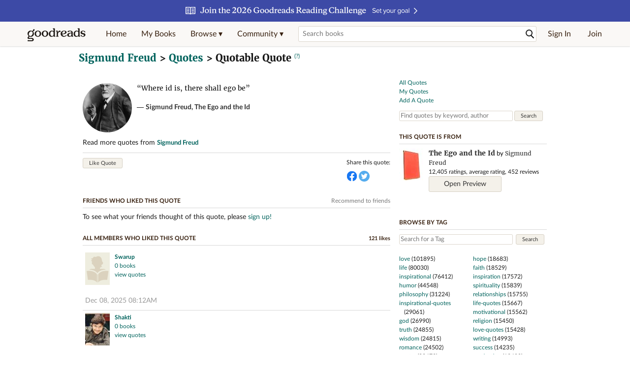

--- FILE ---
content_type: text/html; charset=utf-8
request_url: https://www.goodreads.com/quotes/110352-where-id-is-there-shall-ego-be
body_size: 26574
content:
<!DOCTYPE html>
<html class="desktop withSiteHeaderTopFullImage
">
<head prefix="og: http://ogp.me/ns# fb: http://ogp.me/ns/fb# good_reads: http://ogp.me/ns/fb/good_reads#">
  <title>Quote by Sigmund Freud: “Where id is, there shall ego be”</title>

<meta content='Sigmund Freud — ‘Where id is, there shall ego be’' name='description'>
<meta content='telephone=no' name='format-detection'>
<link href='https://www.goodreads.com/quotes/110352-where-id-is-there-shall-ego-be' rel='canonical'>
  <!-- OPEN GRAPH-->
  <meta content='2415071772' property='fb:app_id'>
<meta content='A quote from The Ego and the Id' property='og:title'>
<meta content='Where id is, there shall ego be' property='og:description'>
<meta content='https://i.gr-assets.com/images/S/compressed.photo.goodreads.com/books/1696303001l/80459._SX318_.jpg' property='og:image'>
<meta content='https://www.goodreads.com/quotes/110352-where-id-is-there-shall-ego-be' property='og:url'>
<meta content='https://www.goodreads.com/book/show/80459.The_Ego_and_the_Id' property='og:see_also'>




  
  <!-- * Copied from https://info.analytics.a2z.com/#/docs/data_collection/csa/onboard */ -->
<script>
  //<![CDATA[
    !function(){function n(n,t){var r=i(n);return t&&(r=r("instance",t)),r}var r=[],c=0,i=function(t){return function(){var n=c++;return r.push([t,[].slice.call(arguments,0),n,{time:Date.now()}]),i(n)}};n._s=r,this.csa=n}();
    
    if (window.csa) {
      window.csa("Config", {
        "Application": "GoodreadsMonolith",
        "Events.SushiEndpoint": "https://unagi.amazon.com/1/events/com.amazon.csm.csa.prod",
        "Events.Namespace": "csa",
        "CacheDetection.RequestID": "6HBDR5KWMQAR92W200TJ",
        "ObfuscatedMarketplaceId": "A1PQBFHBHS6YH1"
      });
    
      window.csa("Events")("setEntity", {
        session: { id: "852-5309974-9066643" },
        page: {requestId: "6HBDR5KWMQAR92W200TJ", meaningful: "interactive"}
      });
    }
    
    var e = document.createElement("script"); e.src = "https://m.media-amazon.com/images/I/41mrkPcyPwL.js"; document.head.appendChild(e);
  //]]>
</script>


          <script type="text/javascript">
        if (window.Mobvious === undefined) {
          window.Mobvious = {};
        }
        window.Mobvious.device_type = 'desktop';
        </script>


  
<script src="https://s.gr-assets.com/assets/webfontloader-f0d95107f593df01d332dddc54e598cb.js"></script>
<script>
//<![CDATA[

  WebFont.load({
    classes: false,
    custom: {
      families: ["Lato:n4,n7,i4", "Merriweather:n4,n7,i4"],
      urls: ["https://s.gr-assets.com/assets/gr/fonts-cf24b9fb9a07049b1cf20d385104c1a8.css"]
    }
  });

//]]>
</script>

  <link rel="stylesheet" media="all" href="https://s.gr-assets.com/assets/goodreads-dbae0a4aacf2920f43b7053e28e08b75.css" />

  

  <link rel="stylesheet" media="screen" href="https://s.gr-assets.com/assets/common_images-52bf53648cedebbe6988969ad4c628e3.css" />

  <script type="text/javascript">
    window.CKEDITOR_BASEPATH = 'https://s.gr-assets.com/assets/ckeditor/';
  </script>

  <script src="https://s.gr-assets.com/assets/desktop/libraries-c07ee2e4be9ade4a64546b3ec60b523b.js"></script>
  <script src="https://s.gr-assets.com/assets/application-8fecfbed85cd679be5d43c74ec00ed1c.js"></script>

    <script>
  //<![CDATA[
    var gptAdSlots = gptAdSlots || [];
    var googletag = googletag || {};
    googletag.cmd = googletag.cmd || [];
    (function() {
      var gads = document.createElement("script");
      gads.async = true;
      gads.type = "text/javascript";
      var useSSL = "https:" == document.location.protocol;
      gads.src = (useSSL ? "https:" : "http:") +
      "//securepubads.g.doubleclick.net/tag/js/gpt.js";
      var node = document.getElementsByTagName("script")[0];
      node.parentNode.insertBefore(gads, node);
    })();
    // page settings
  //]]>
</script>
<script>
  //<![CDATA[
    googletag.cmd.push(function() {
      googletag.pubads().setTargeting("sid", "osid.c69dc224f3b4b653848207231c51099b");
    googletag.pubads().setTargeting("grsession", "osid.c69dc224f3b4b653848207231c51099b");
    googletag.pubads().setTargeting("surface", "desktop");
    googletag.pubads().setTargeting("signedin", "false");
    googletag.pubads().setTargeting("gr_author", "false");
    googletag.pubads().setTargeting("author", [10017]);
    googletag.pubads().setTargeting("shelf", ["toread","currentlyreading","psychology","philosophy","nonfiction","psychoanalysis","nonfiction","classics","science","psych"]);
    googletag.pubads().setTargeting("tags", ["2","3","207","128","5","7692","8","24","127","5839"]);
    googletag.pubads().setTargeting("gtargeting", "s27u2j9d");
      googletag.pubads().enableAsyncRendering();
      googletag.pubads().enableSingleRequest();
      googletag.pubads().collapseEmptyDivs(true);
      googletag.pubads().disableInitialLoad();
      googletag.setConfig({
        safeFrame: {
          forceSafeFrame: true,
          sandbox: true
        }
      });
      googletag.enableServices();
    });
  //]]>
</script>
<script>
  //<![CDATA[
    ! function(a9, a, p, s, t, A, g) {
      if (a[a9]) return;
    
      function q(c, r) {
        a[a9]._Q.push([c, r])
      }
      a[a9] = {
      init: function() {
        q("i", arguments)
      },
      fetchBids: function() {
        q("f", arguments)
      },
      setDisplayBids: function() {},
        _Q: []
      };
      A = p.createElement(s);
      A.async = !0;
      A.src = t;
      g = p.getElementsByTagName(s)[0];
      g.parentNode.insertBefore(A, g)
    }("apstag", window, document, "script", "//c.amazon-adsystem.com/aax2/apstag.js");
    
    apstag.init({
      pubID: '3211', adServer: 'googletag', bidTimeout: 4e3, deals: true, params: { aps_privacy: '1YN' }
    });
  //]]>
</script>



  <meta name="csrf-param" content="authenticity_token" />
<meta name="csrf-token" content="rdx73tefOBcNM+a/f2ThOD05UL3NNerVk4MFcrXD6Lsww5GePbdCPEZAcAsWjskcv1NMZ4TiJS2Wkq/1o0T+qQ==" />

  <meta name="request-id" content="6HBDR5KWMQAR92W200TJ" />

    <script src="https://s.gr-assets.com/assets/react_client_side/external_dependencies-2e2b90fafc.js" defer="defer"></script>
<script src="https://s.gr-assets.com/assets/react_client_side/site_header-30df57490b.js" defer="defer"></script>
<script src="https://s.gr-assets.com/assets/react_client_side/custom_react_ujs-b1220d5e0a4820e90b905c302fc5cb52.js" defer="defer"></script>


  <script>
  //<![CDATA[
    $grfb.init.done(function() {
      if (this.auth.status === "not_authorized") {
        // logged into Facebook user but not a GR app user; show FB button
        $j("#generalRegPrompt").hide();
      } else {
        $j("#facebookRegPrompt").hide();
      }
      $j("#connectPrompt").show();
    });
  //]]>
</script>


  
  
  

  <link rel="search" type="application/opensearchdescription+xml" href="/opensearch.xml" title="Goodreads">

    <meta name="description" content="Sigmund Freud — ‘Where id is, there shall ego be’">


  <meta content='summary' name='twitter:card'>
<meta content='@goodreads' name='twitter:site'>
<meta content='A quote from The Ego and the Id' name='twitter:title'>
<meta content='Where id is, there shall ego be' name='twitter:description'>
<meta content='https://i.gr-assets.com/images/S/compressed.photo.goodreads.com/books/1696303001l/80459._SX318_.jpg' name='twitter:image'>
<meta content='A quote from The Ego and the Id' name='twitter:image:alt'>


  <meta name="verify-v1" content="cEf8XOH0pulh1aYQeZ1gkXHsQ3dMPSyIGGYqmF53690=">
  <meta name="google-site-verification" content="PfFjeZ9OK1RrUrKlmAPn_iZJ_vgHaZO1YQ-QlG2VsJs" />
  <meta name="apple-itunes-app" content="app-id=355833469">
</head>


<body class="">
<div data-react-class="ReactComponents.StoresInitializer" data-react-props="{}"><noscript data-reactid=".23o86jjv2ju" data-react-checksum="-1309535977"></noscript></div>

<script src="https://s.gr-assets.com/assets/fb_dep_form-e2e4a0d9dc062011458143c32b2d789b.js"></script>

<div class="content" id="bodycontainer" style="">
    <script>
  //<![CDATA[
    var initializeGrfb = function() {
      $grfb.initialize({
        appId: "2415071772"
      });
    };
    if (typeof $grfb !== "undefined") {
      initializeGrfb();
    } else {
      window.addEventListener("DOMContentLoaded", function() {
        if (typeof $grfb !== "undefined") {
          initializeGrfb();
        }
      });
    }
  //]]>
</script>

<script>
  //<![CDATA[
    function loadScript(url, callback) {
      var script = document.createElement("script");
      script.type = "text/javascript";
    
      if (script.readyState) {  //Internet Explorer
          script.onreadystatechange = function() {
            if (script.readyState == "loaded" ||
                    script.readyState == "complete") {
              script.onreadystatechange = null;
              callback();
            }
          };
      } else {  //Other browsers
        script.onload = function() {
          callback();
        };
      }
    
      script.src = url;
      document.getElementsByTagName("head")[0].appendChild(script);
    }
    
    function initAppleId() {
      AppleID.auth.init({
        clientId : 'com.goodreads.app', 
        scope : 'name email',
        redirectURI: 'https://www.goodreads.com/apple_users/sign_in_with_apple_web',
        state: 'apple_oauth_state_bf977e9a-9c01-44ee-aa3f-480bbb21f132'
      });
    }
    
    var initializeSiwa = function() {
      var APPLE_SIGN_IN_JS_URL =  "https://appleid.cdn-apple.com/appleauth/static/jsapi/appleid/1/en_US/appleid.auth.js"
      loadScript(APPLE_SIGN_IN_JS_URL, initAppleId);
    };
    if (typeof AppleID !== "undefined") {
      initAppleId();
    } else {
      initializeSiwa();
    }
  //]]>
</script>

<div class='siteHeader'>
<div data-react-class="ReactComponents.HeaderStoreConnector" data-react-props="{&quot;myBooksUrl&quot;:&quot;/review/list?ref=nav_mybooks&quot;,&quot;browseUrl&quot;:&quot;/book?ref=nav_brws&quot;,&quot;recommendationsUrl&quot;:&quot;/recommendations?ref=nav_brws_recs&quot;,&quot;choiceAwardsUrl&quot;:&quot;/choiceawards?ref=nav_brws_gca&quot;,&quot;genresIndexUrl&quot;:&quot;/genres?ref=nav_brws_genres&quot;,&quot;giveawayUrl&quot;:&quot;/giveaway?ref=nav_brws_giveaways&quot;,&quot;exploreUrl&quot;:&quot;/book?ref=nav_brws_explore&quot;,&quot;homeUrl&quot;:&quot;/?ref=nav_home&quot;,&quot;listUrl&quot;:&quot;/list?ref=nav_brws_lists&quot;,&quot;newsUrl&quot;:&quot;/news?ref=nav_brws_news&quot;,&quot;communityUrl&quot;:&quot;/group?ref=nav_comm&quot;,&quot;groupsUrl&quot;:&quot;/group?ref=nav_comm_groups&quot;,&quot;quotesUrl&quot;:&quot;/quotes?ref=nav_comm_quotes&quot;,&quot;featuredAskAuthorUrl&quot;:&quot;/ask_the_author?ref=nav_comm_askauthor&quot;,&quot;autocompleteUrl&quot;:&quot;/book/auto_complete&quot;,&quot;defaultLogoActionUrl&quot;:&quot;/&quot;,&quot;topFullImage&quot;:{&quot;clickthroughUrl&quot;:&quot;https://www.goodreads.com/readingchallenges?ref=rc_jan_26_ss&quot;,&quot;altText&quot;:&quot;2026 Reading Challenge &quot;,&quot;backgroundColor&quot;:&quot;#3D4AA6&quot;,&quot;xs&quot;:{&quot;1x&quot;:&quot;https://i.gr-assets.com/images/S/compressed.photo.goodreads.com/siteheaderbannerimages/1766173323i/639.jpg&quot;,&quot;2x&quot;:&quot;https://i.gr-assets.com/images/S/compressed.photo.goodreads.com/siteheaderbannerimages/1766173328i/640.jpg&quot;},&quot;md&quot;:{&quot;1x&quot;:&quot;https://i.gr-assets.com/images/S/compressed.photo.goodreads.com/siteheaderbannerimages/1766173312i/637.jpg&quot;,&quot;2x&quot;:&quot;https://i.gr-assets.com/images/S/compressed.photo.goodreads.com/siteheaderbannerimages/1766173317i/638.jpg&quot;}},&quot;logo&quot;:{&quot;clickthroughUrl&quot;:&quot;/&quot;,&quot;altText&quot;:&quot;Goodreads Home&quot;},&quot;searchPath&quot;:&quot;/search&quot;,&quot;newReleasesUrl&quot;:&quot;/book/popular_by_date/2026/1?ref=nav_brws_newrels&quot;,&quot;signInUrl&quot;:&quot;/user/sign_in&quot;,&quot;signUpUrl&quot;:&quot;/user/sign_up&quot;,&quot;signInWithReturnUrl&quot;:true,&quot;deployServices&quot;:[],&quot;defaultLogoAltText&quot;:&quot;Goodreads Home&quot;,&quot;mobviousDeviceType&quot;:&quot;desktop&quot;}"><header data-reactid=".23zmvurobfe" data-react-checksum="-138512682"><div class="siteHeader__topFullImageContainer" style="background-color:#3D4AA6;" data-reactid=".23zmvurobfe.0"><a class="siteHeader__topFullImageLink" href="https://www.goodreads.com/readingchallenges?ref=rc_jan_26_ss" data-reactid=".23zmvurobfe.0.0"><picture data-reactid=".23zmvurobfe.0.0.0"><source media="(min-width: 768px)" srcset="https://i.gr-assets.com/images/S/compressed.photo.goodreads.com/siteheaderbannerimages/1766173312i/637.jpg 1x, https://i.gr-assets.com/images/S/compressed.photo.goodreads.com/siteheaderbannerimages/1766173317i/638.jpg 2x" data-reactid=".23zmvurobfe.0.0.0.0"/><img alt="2026 Reading Challenge " class="siteHeader__topFullImage" src="https://i.gr-assets.com/images/S/compressed.photo.goodreads.com/siteheaderbannerimages/1766173323i/639.jpg" srcset="https://i.gr-assets.com/images/S/compressed.photo.goodreads.com/siteheaderbannerimages/1766173328i/640.jpg 2x" data-reactid=".23zmvurobfe.0.0.0.1"/></picture></a></div><div class="siteHeader__topLine gr-box gr-box--withShadow" data-reactid=".23zmvurobfe.1"><div class="siteHeader__contents" data-reactid=".23zmvurobfe.1.0"><div class="siteHeader__topLevelItem siteHeader__topLevelItem--searchIcon" data-reactid=".23zmvurobfe.1.0.0"><button class="siteHeader__searchIcon gr-iconButton" aria-label="Toggle search" type="button" data-ux-click="true" data-reactid=".23zmvurobfe.1.0.0.0"></button></div><a href="/" class="siteHeader__logo" aria-label="Goodreads Home" title="Goodreads Home" data-reactid=".23zmvurobfe.1.0.1"></a><nav class="siteHeader__primaryNavInline" data-reactid=".23zmvurobfe.1.0.2"><ul role="menu" class="siteHeader__menuList" data-reactid=".23zmvurobfe.1.0.2.0"><li class="siteHeader__topLevelItem siteHeader__topLevelItem--home" data-reactid=".23zmvurobfe.1.0.2.0.0"><a href="/?ref=nav_home" class="siteHeader__topLevelLink" data-reactid=".23zmvurobfe.1.0.2.0.0.0">Home</a></li><li class="siteHeader__topLevelItem" data-reactid=".23zmvurobfe.1.0.2.0.1"><a href="/review/list?ref=nav_mybooks" class="siteHeader__topLevelLink" data-reactid=".23zmvurobfe.1.0.2.0.1.0">My Books</a></li><li class="siteHeader__topLevelItem" data-reactid=".23zmvurobfe.1.0.2.0.2"><div class="primaryNavMenu primaryNavMenu--siteHeaderBrowseMenu ignore-react-onclickoutside" data-reactid=".23zmvurobfe.1.0.2.0.2.0"><a class="primaryNavMenu__trigger primaryNavMenu__trigger--siteHeaderBrowseMenu" href="/book?ref=nav_brws" role="button" aria-haspopup="true" aria-expanded="false" data-ux-click="true" data-reactid=".23zmvurobfe.1.0.2.0.2.0.0"><span data-reactid=".23zmvurobfe.1.0.2.0.2.0.0.0">Browse ▾</span></a><div class="primaryNavMenu__menu gr-box gr-box--withShadowLarge wide" role="menu" data-reactid=".23zmvurobfe.1.0.2.0.2.0.1"><div class="siteHeader__browseMenuDropdown" data-reactid=".23zmvurobfe.1.0.2.0.2.0.1.0"><ul class="siteHeader__subNav" data-reactid=".23zmvurobfe.1.0.2.0.2.0.1.0.0"><li role="menuitem Recommendations" class="menuLink" aria-label="Recommendations" data-reactid=".23zmvurobfe.1.0.2.0.2.0.1.0.0.0"><a href="/recommendations?ref=nav_brws_recs" class="siteHeader__subNavLink" data-reactid=".23zmvurobfe.1.0.2.0.2.0.1.0.0.0.0">Recommendations</a></li><li role="menuitem Choice Awards" class="menuLink" aria-label="Choice Awards" data-reactid=".23zmvurobfe.1.0.2.0.2.0.1.0.0.1"><a href="/choiceawards?ref=nav_brws_gca" class="siteHeader__subNavLink" data-reactid=".23zmvurobfe.1.0.2.0.2.0.1.0.0.1.0">Choice Awards</a></li><li role="menuitem Genres" class="menuLink" aria-label="Genres" data-reactid=".23zmvurobfe.1.0.2.0.2.0.1.0.0.2"><a href="/genres?ref=nav_brws_genres" class="siteHeader__subNavLink siteHeader__subNavLink--genresIndex" data-reactid=".23zmvurobfe.1.0.2.0.2.0.1.0.0.2.0">Genres</a></li><li role="menuitem Giveaways" class="menuLink" aria-label="Giveaways" data-reactid=".23zmvurobfe.1.0.2.0.2.0.1.0.0.3"><a href="/giveaway?ref=nav_brws_giveaways" class="siteHeader__subNavLink" data-reactid=".23zmvurobfe.1.0.2.0.2.0.1.0.0.3.0">Giveaways</a></li><li role="menuitem New Releases" class="menuLink" aria-label="New Releases" data-reactid=".23zmvurobfe.1.0.2.0.2.0.1.0.0.4"><a href="/book/popular_by_date/2026/1?ref=nav_brws_newrels" class="siteHeader__subNavLink" data-reactid=".23zmvurobfe.1.0.2.0.2.0.1.0.0.4.0">New Releases</a></li><li role="menuitem Lists" class="menuLink" aria-label="Lists" data-reactid=".23zmvurobfe.1.0.2.0.2.0.1.0.0.5"><a href="/list?ref=nav_brws_lists" class="siteHeader__subNavLink" data-reactid=".23zmvurobfe.1.0.2.0.2.0.1.0.0.5.0">Lists</a></li><li role="menuitem Explore" class="menuLink" aria-label="Explore" data-reactid=".23zmvurobfe.1.0.2.0.2.0.1.0.0.6"><a href="/book?ref=nav_brws_explore" class="siteHeader__subNavLink" data-reactid=".23zmvurobfe.1.0.2.0.2.0.1.0.0.6.0">Explore</a></li><li role="menuitem News &amp; Interviews" class="menuLink" aria-label="News &amp; Interviews" data-reactid=".23zmvurobfe.1.0.2.0.2.0.1.0.0.7"><a href="/news?ref=nav_brws_news" class="siteHeader__subNavLink" data-reactid=".23zmvurobfe.1.0.2.0.2.0.1.0.0.7.0">News &amp; Interviews</a></li></ul><div class="siteHeader__spotlight siteHeader__spotlight--withoutSubMenu" data-reactid=".23zmvurobfe.1.0.2.0.2.0.1.0.1"><div class="genreListContainer" data-reactid=".23zmvurobfe.1.0.2.0.2.0.1.0.1.0"><div class="siteHeader__heading siteHeader__title" data-reactid=".23zmvurobfe.1.0.2.0.2.0.1.0.1.0.0">Genres</div><ul class="genreList" data-reactid=".23zmvurobfe.1.0.2.0.2.0.1.0.1.0.1:$genreList0"><li role="menuitem" class="genreList__genre" data-reactid=".23zmvurobfe.1.0.2.0.2.0.1.0.1.0.1:$genreList0.0:$Art"><a href="/genres/art" class="genreList__genreLink gr-hyperlink gr-hyperlink--naked" data-reactid=".23zmvurobfe.1.0.2.0.2.0.1.0.1.0.1:$genreList0.0:$Art.0">Art</a></li><li role="menuitem" class="genreList__genre" data-reactid=".23zmvurobfe.1.0.2.0.2.0.1.0.1.0.1:$genreList0.0:$Biography"><a href="/genres/biography" class="genreList__genreLink gr-hyperlink gr-hyperlink--naked" data-reactid=".23zmvurobfe.1.0.2.0.2.0.1.0.1.0.1:$genreList0.0:$Biography.0">Biography</a></li><li role="menuitem" class="genreList__genre" data-reactid=".23zmvurobfe.1.0.2.0.2.0.1.0.1.0.1:$genreList0.0:$Business"><a href="/genres/business" class="genreList__genreLink gr-hyperlink gr-hyperlink--naked" data-reactid=".23zmvurobfe.1.0.2.0.2.0.1.0.1.0.1:$genreList0.0:$Business.0">Business</a></li><li role="menuitem" class="genreList__genre" data-reactid=".23zmvurobfe.1.0.2.0.2.0.1.0.1.0.1:$genreList0.0:$Children&#x27;s"><a href="/genres/children-s" class="genreList__genreLink gr-hyperlink gr-hyperlink--naked" data-reactid=".23zmvurobfe.1.0.2.0.2.0.1.0.1.0.1:$genreList0.0:$Children&#x27;s.0">Children&#x27;s</a></li><li role="menuitem" class="genreList__genre" data-reactid=".23zmvurobfe.1.0.2.0.2.0.1.0.1.0.1:$genreList0.0:$Christian"><a href="/genres/christian" class="genreList__genreLink gr-hyperlink gr-hyperlink--naked" data-reactid=".23zmvurobfe.1.0.2.0.2.0.1.0.1.0.1:$genreList0.0:$Christian.0">Christian</a></li><li role="menuitem" class="genreList__genre" data-reactid=".23zmvurobfe.1.0.2.0.2.0.1.0.1.0.1:$genreList0.0:$Classics"><a href="/genres/classics" class="genreList__genreLink gr-hyperlink gr-hyperlink--naked" data-reactid=".23zmvurobfe.1.0.2.0.2.0.1.0.1.0.1:$genreList0.0:$Classics.0">Classics</a></li><li role="menuitem" class="genreList__genre" data-reactid=".23zmvurobfe.1.0.2.0.2.0.1.0.1.0.1:$genreList0.0:$Comics"><a href="/genres/comics" class="genreList__genreLink gr-hyperlink gr-hyperlink--naked" data-reactid=".23zmvurobfe.1.0.2.0.2.0.1.0.1.0.1:$genreList0.0:$Comics.0">Comics</a></li><li role="menuitem" class="genreList__genre" data-reactid=".23zmvurobfe.1.0.2.0.2.0.1.0.1.0.1:$genreList0.0:$Cookbooks"><a href="/genres/cookbooks" class="genreList__genreLink gr-hyperlink gr-hyperlink--naked" data-reactid=".23zmvurobfe.1.0.2.0.2.0.1.0.1.0.1:$genreList0.0:$Cookbooks.0">Cookbooks</a></li><li role="menuitem" class="genreList__genre" data-reactid=".23zmvurobfe.1.0.2.0.2.0.1.0.1.0.1:$genreList0.0:$Ebooks"><a href="/genres/ebooks" class="genreList__genreLink gr-hyperlink gr-hyperlink--naked" data-reactid=".23zmvurobfe.1.0.2.0.2.0.1.0.1.0.1:$genreList0.0:$Ebooks.0">Ebooks</a></li><li role="menuitem" class="genreList__genre" data-reactid=".23zmvurobfe.1.0.2.0.2.0.1.0.1.0.1:$genreList0.0:$Fantasy"><a href="/genres/fantasy" class="genreList__genreLink gr-hyperlink gr-hyperlink--naked" data-reactid=".23zmvurobfe.1.0.2.0.2.0.1.0.1.0.1:$genreList0.0:$Fantasy.0">Fantasy</a></li></ul><ul class="genreList" data-reactid=".23zmvurobfe.1.0.2.0.2.0.1.0.1.0.1:$genreList1"><li role="menuitem" class="genreList__genre" data-reactid=".23zmvurobfe.1.0.2.0.2.0.1.0.1.0.1:$genreList1.0:$Fiction"><a href="/genres/fiction" class="genreList__genreLink gr-hyperlink gr-hyperlink--naked" data-reactid=".23zmvurobfe.1.0.2.0.2.0.1.0.1.0.1:$genreList1.0:$Fiction.0">Fiction</a></li><li role="menuitem" class="genreList__genre" data-reactid=".23zmvurobfe.1.0.2.0.2.0.1.0.1.0.1:$genreList1.0:$Graphic Novels"><a href="/genres/graphic-novels" class="genreList__genreLink gr-hyperlink gr-hyperlink--naked" data-reactid=".23zmvurobfe.1.0.2.0.2.0.1.0.1.0.1:$genreList1.0:$Graphic Novels.0">Graphic Novels</a></li><li role="menuitem" class="genreList__genre" data-reactid=".23zmvurobfe.1.0.2.0.2.0.1.0.1.0.1:$genreList1.0:$Historical Fiction"><a href="/genres/historical-fiction" class="genreList__genreLink gr-hyperlink gr-hyperlink--naked" data-reactid=".23zmvurobfe.1.0.2.0.2.0.1.0.1.0.1:$genreList1.0:$Historical Fiction.0">Historical Fiction</a></li><li role="menuitem" class="genreList__genre" data-reactid=".23zmvurobfe.1.0.2.0.2.0.1.0.1.0.1:$genreList1.0:$History"><a href="/genres/history" class="genreList__genreLink gr-hyperlink gr-hyperlink--naked" data-reactid=".23zmvurobfe.1.0.2.0.2.0.1.0.1.0.1:$genreList1.0:$History.0">History</a></li><li role="menuitem" class="genreList__genre" data-reactid=".23zmvurobfe.1.0.2.0.2.0.1.0.1.0.1:$genreList1.0:$Horror"><a href="/genres/horror" class="genreList__genreLink gr-hyperlink gr-hyperlink--naked" data-reactid=".23zmvurobfe.1.0.2.0.2.0.1.0.1.0.1:$genreList1.0:$Horror.0">Horror</a></li><li role="menuitem" class="genreList__genre" data-reactid=".23zmvurobfe.1.0.2.0.2.0.1.0.1.0.1:$genreList1.0:$Memoir"><a href="/genres/memoir" class="genreList__genreLink gr-hyperlink gr-hyperlink--naked" data-reactid=".23zmvurobfe.1.0.2.0.2.0.1.0.1.0.1:$genreList1.0:$Memoir.0">Memoir</a></li><li role="menuitem" class="genreList__genre" data-reactid=".23zmvurobfe.1.0.2.0.2.0.1.0.1.0.1:$genreList1.0:$Music"><a href="/genres/music" class="genreList__genreLink gr-hyperlink gr-hyperlink--naked" data-reactid=".23zmvurobfe.1.0.2.0.2.0.1.0.1.0.1:$genreList1.0:$Music.0">Music</a></li><li role="menuitem" class="genreList__genre" data-reactid=".23zmvurobfe.1.0.2.0.2.0.1.0.1.0.1:$genreList1.0:$Mystery"><a href="/genres/mystery" class="genreList__genreLink gr-hyperlink gr-hyperlink--naked" data-reactid=".23zmvurobfe.1.0.2.0.2.0.1.0.1.0.1:$genreList1.0:$Mystery.0">Mystery</a></li><li role="menuitem" class="genreList__genre" data-reactid=".23zmvurobfe.1.0.2.0.2.0.1.0.1.0.1:$genreList1.0:$Nonfiction"><a href="/genres/non-fiction" class="genreList__genreLink gr-hyperlink gr-hyperlink--naked" data-reactid=".23zmvurobfe.1.0.2.0.2.0.1.0.1.0.1:$genreList1.0:$Nonfiction.0">Nonfiction</a></li><li role="menuitem" class="genreList__genre" data-reactid=".23zmvurobfe.1.0.2.0.2.0.1.0.1.0.1:$genreList1.0:$Poetry"><a href="/genres/poetry" class="genreList__genreLink gr-hyperlink gr-hyperlink--naked" data-reactid=".23zmvurobfe.1.0.2.0.2.0.1.0.1.0.1:$genreList1.0:$Poetry.0">Poetry</a></li></ul><ul class="genreList" data-reactid=".23zmvurobfe.1.0.2.0.2.0.1.0.1.0.1:$genreList2"><li role="menuitem" class="genreList__genre" data-reactid=".23zmvurobfe.1.0.2.0.2.0.1.0.1.0.1:$genreList2.0:$Psychology"><a href="/genres/psychology" class="genreList__genreLink gr-hyperlink gr-hyperlink--naked" data-reactid=".23zmvurobfe.1.0.2.0.2.0.1.0.1.0.1:$genreList2.0:$Psychology.0">Psychology</a></li><li role="menuitem" class="genreList__genre" data-reactid=".23zmvurobfe.1.0.2.0.2.0.1.0.1.0.1:$genreList2.0:$Romance"><a href="/genres/romance" class="genreList__genreLink gr-hyperlink gr-hyperlink--naked" data-reactid=".23zmvurobfe.1.0.2.0.2.0.1.0.1.0.1:$genreList2.0:$Romance.0">Romance</a></li><li role="menuitem" class="genreList__genre" data-reactid=".23zmvurobfe.1.0.2.0.2.0.1.0.1.0.1:$genreList2.0:$Science"><a href="/genres/science" class="genreList__genreLink gr-hyperlink gr-hyperlink--naked" data-reactid=".23zmvurobfe.1.0.2.0.2.0.1.0.1.0.1:$genreList2.0:$Science.0">Science</a></li><li role="menuitem" class="genreList__genre" data-reactid=".23zmvurobfe.1.0.2.0.2.0.1.0.1.0.1:$genreList2.0:$Science Fiction"><a href="/genres/science-fiction" class="genreList__genreLink gr-hyperlink gr-hyperlink--naked" data-reactid=".23zmvurobfe.1.0.2.0.2.0.1.0.1.0.1:$genreList2.0:$Science Fiction.0">Science Fiction</a></li><li role="menuitem" class="genreList__genre" data-reactid=".23zmvurobfe.1.0.2.0.2.0.1.0.1.0.1:$genreList2.0:$Self Help"><a href="/genres/self-help" class="genreList__genreLink gr-hyperlink gr-hyperlink--naked" data-reactid=".23zmvurobfe.1.0.2.0.2.0.1.0.1.0.1:$genreList2.0:$Self Help.0">Self Help</a></li><li role="menuitem" class="genreList__genre" data-reactid=".23zmvurobfe.1.0.2.0.2.0.1.0.1.0.1:$genreList2.0:$Sports"><a href="/genres/sports" class="genreList__genreLink gr-hyperlink gr-hyperlink--naked" data-reactid=".23zmvurobfe.1.0.2.0.2.0.1.0.1.0.1:$genreList2.0:$Sports.0">Sports</a></li><li role="menuitem" class="genreList__genre" data-reactid=".23zmvurobfe.1.0.2.0.2.0.1.0.1.0.1:$genreList2.0:$Thriller"><a href="/genres/thriller" class="genreList__genreLink gr-hyperlink gr-hyperlink--naked" data-reactid=".23zmvurobfe.1.0.2.0.2.0.1.0.1.0.1:$genreList2.0:$Thriller.0">Thriller</a></li><li role="menuitem" class="genreList__genre" data-reactid=".23zmvurobfe.1.0.2.0.2.0.1.0.1.0.1:$genreList2.0:$Travel"><a href="/genres/travel" class="genreList__genreLink gr-hyperlink gr-hyperlink--naked" data-reactid=".23zmvurobfe.1.0.2.0.2.0.1.0.1.0.1:$genreList2.0:$Travel.0">Travel</a></li><li role="menuitem" class="genreList__genre" data-reactid=".23zmvurobfe.1.0.2.0.2.0.1.0.1.0.1:$genreList2.0:$Young Adult"><a href="/genres/young-adult" class="genreList__genreLink gr-hyperlink gr-hyperlink--naked" data-reactid=".23zmvurobfe.1.0.2.0.2.0.1.0.1.0.1:$genreList2.0:$Young Adult.0">Young Adult</a></li><li role="menuitem" class="genreList__genre" data-reactid=".23zmvurobfe.1.0.2.0.2.0.1.0.1.0.1:$genreList2.1"><a href="/genres" class="genreList__genreLink gr-hyperlink gr-hyperlink--naked" data-reactid=".23zmvurobfe.1.0.2.0.2.0.1.0.1.0.1:$genreList2.1.0">More Genres</a></li></ul></div></div></div></div></div></li><li class="siteHeader__topLevelItem siteHeader__topLevelItem--community" data-reactid=".23zmvurobfe.1.0.2.0.3"><div class="primaryNavMenu ignore-react-onclickoutside" data-reactid=".23zmvurobfe.1.0.2.0.3.0"><a class="primaryNavMenu__trigger" href="/group?ref=nav_comm" role="button" aria-haspopup="true" aria-expanded="false" data-ux-click="true" data-reactid=".23zmvurobfe.1.0.2.0.3.0.0"><span data-reactid=".23zmvurobfe.1.0.2.0.3.0.0.0">Community ▾</span></a><div class="primaryNavMenu__menu gr-box gr-box--withShadowLarge" role="menu" data-reactid=".23zmvurobfe.1.0.2.0.3.0.1"><ul class="siteHeader__subNav" data-reactid=".23zmvurobfe.1.0.2.0.3.0.1.0"><li role="menuitem Groups" class="menuLink" aria-label="Groups" data-reactid=".23zmvurobfe.1.0.2.0.3.0.1.0.0"><a href="/group?ref=nav_comm_groups" class="siteHeader__subNavLink" data-reactid=".23zmvurobfe.1.0.2.0.3.0.1.0.0.0">Groups</a></li><li role="menuitem Quotes" class="menuLink" aria-label="Quotes" data-reactid=".23zmvurobfe.1.0.2.0.3.0.1.0.2"><a href="/quotes?ref=nav_comm_quotes" class="siteHeader__subNavLink" data-reactid=".23zmvurobfe.1.0.2.0.3.0.1.0.2.0">Quotes</a></li><li role="menuitem Ask the Author" class="menuLink" aria-label="Ask the Author" data-reactid=".23zmvurobfe.1.0.2.0.3.0.1.0.3"><a href="/ask_the_author?ref=nav_comm_askauthor" class="siteHeader__subNavLink" data-reactid=".23zmvurobfe.1.0.2.0.3.0.1.0.3.0">Ask the Author</a></li></ul></div></div></li></ul></nav><div accept-charset="UTF-8" class="searchBox searchBox--navbar" data-reactid=".23zmvurobfe.1.0.3"><form autocomplete="off" action="/search" class="searchBox__form" role="search" aria-label="Search for books to add to your shelves" data-reactid=".23zmvurobfe.1.0.3.0"><input class="searchBox__input searchBox__input--navbar" autocomplete="off" name="q" type="text" placeholder="Search books" aria-label="Search books" aria-controls="searchResults" data-reactid=".23zmvurobfe.1.0.3.0.0"/><input type="hidden" name="qid" value="" data-reactid=".23zmvurobfe.1.0.3.0.1"/><button type="submit" class="searchBox__icon--magnifyingGlass gr-iconButton searchBox__icon searchBox__icon--navbar" aria-label="Search" data-reactid=".23zmvurobfe.1.0.3.0.2"></button></form></div><ul class="siteHeader__personal" data-reactid=".23zmvurobfe.1.0.4"><li class="siteHeader__topLevelItem siteHeader__topLevelItem--signedOut" data-reactid=".23zmvurobfe.1.0.4.0"><a href="/user/sign_in?returnurl=undefined" rel="nofollow" class="siteHeader__topLevelLink" data-reactid=".23zmvurobfe.1.0.4.0.0">Sign In</a></li><li class="siteHeader__topLevelItem siteHeader__topLevelItem--signedOut" data-reactid=".23zmvurobfe.1.0.4.1"><a href="/user/sign_up" rel="nofollow" class="siteHeader__topLevelLink" data-reactid=".23zmvurobfe.1.0.4.1.0">Join</a></li></ul><div class="siteHeader__topLevelItem siteHeader__topLevelItem--signUp" data-reactid=".23zmvurobfe.1.0.5"><a href="/user/sign_up" class="gr-button gr-button--dark" rel="nofollow" data-reactid=".23zmvurobfe.1.0.5.0">Sign up</a></div><div class="modal modal--overlay modal--drawer" tabindex="0" data-reactid=".23zmvurobfe.1.0.7"><div data-reactid=".23zmvurobfe.1.0.7.0"><div class="modal__close" data-reactid=".23zmvurobfe.1.0.7.0.0"><button type="button" class="gr-iconButton" data-reactid=".23zmvurobfe.1.0.7.0.0.0"><img alt="Dismiss" src="//s.gr-assets.com/assets/gr/icons/icon_close_white-dbf4152deeef5bd3915d5d12210bf05f.svg" data-reactid=".23zmvurobfe.1.0.7.0.0.0.0"/></button></div><div class="modal__content" data-reactid=".23zmvurobfe.1.0.7.0.1"><div class="personalNavDrawer" data-reactid=".23zmvurobfe.1.0.7.0.1.0"><div class="personalNavDrawer__personalNavContainer" data-reactid=".23zmvurobfe.1.0.7.0.1.0.0"><noscript data-reactid=".23zmvurobfe.1.0.7.0.1.0.0.0"></noscript></div><div class="personalNavDrawer__profileAndLinksContainer" data-reactid=".23zmvurobfe.1.0.7.0.1.0.1"><div class="personalNavDrawer__profileContainer gr-mediaFlexbox gr-mediaFlexbox--alignItemsCenter" data-reactid=".23zmvurobfe.1.0.7.0.1.0.1.0"><div class="gr-mediaFlexbox__media" data-reactid=".23zmvurobfe.1.0.7.0.1.0.1.0.0"><img class="circularIcon circularIcon--large circularIcon--border" data-reactid=".23zmvurobfe.1.0.7.0.1.0.1.0.0.0"/></div><div class="gr-mediaFlexbox__desc" data-reactid=".23zmvurobfe.1.0.7.0.1.0.1.0.1"><a class="gr-hyperlink gr-hyperlink--bold" data-reactid=".23zmvurobfe.1.0.7.0.1.0.1.0.1.0"></a><div class="u-displayBlock" data-reactid=".23zmvurobfe.1.0.7.0.1.0.1.0.1.1"><a class="gr-hyperlink gr-hyperlink--naked" data-reactid=".23zmvurobfe.1.0.7.0.1.0.1.0.1.1.0">View profile</a></div></div></div><div class="personalNavDrawer__profileMenuContainer" data-reactid=".23zmvurobfe.1.0.7.0.1.0.1.1"><ul data-reactid=".23zmvurobfe.1.0.7.0.1.0.1.1.0"><li role="menuitem Profile" class="menuLink" aria-label="Profile" data-reactid=".23zmvurobfe.1.0.7.0.1.0.1.1.0.0"><span data-reactid=".23zmvurobfe.1.0.7.0.1.0.1.1.0.0.0"><a class="siteHeader__subNavLink" data-reactid=".23zmvurobfe.1.0.7.0.1.0.1.1.0.0.0.0">Profile</a></span></li><li role="menuitem Friends" class="menuLink" aria-label="Friends" data-reactid=".23zmvurobfe.1.0.7.0.1.0.1.1.0.3"><a class="siteHeader__subNavLink" data-reactid=".23zmvurobfe.1.0.7.0.1.0.1.1.0.3.0">Friends</a></li><li role="menuitem Groups" class="menuLink" aria-label="Groups" data-reactid=".23zmvurobfe.1.0.7.0.1.0.1.1.0.4"><span data-reactid=".23zmvurobfe.1.0.7.0.1.0.1.1.0.4.0"><a class="siteHeader__subNavLink" data-reactid=".23zmvurobfe.1.0.7.0.1.0.1.1.0.4.0.0"><span data-reactid=".23zmvurobfe.1.0.7.0.1.0.1.1.0.4.0.0.0">Groups</span></a></span></li><li role="menuitem Discussions" class="menuLink" aria-label="Discussions" data-reactid=".23zmvurobfe.1.0.7.0.1.0.1.1.0.5"><a class="siteHeader__subNavLink" data-reactid=".23zmvurobfe.1.0.7.0.1.0.1.1.0.5.0">Discussions</a></li><li role="menuitem Comments" class="menuLink" aria-label="Comments" data-reactid=".23zmvurobfe.1.0.7.0.1.0.1.1.0.6"><a class="siteHeader__subNavLink" data-reactid=".23zmvurobfe.1.0.7.0.1.0.1.1.0.6.0">Comments</a></li><li role="menuitem Reading Challenge" class="menuLink" aria-label="Reading Challenge" data-reactid=".23zmvurobfe.1.0.7.0.1.0.1.1.0.7"><a class="siteHeader__subNavLink" data-reactid=".23zmvurobfe.1.0.7.0.1.0.1.1.0.7.0">Reading Challenge</a></li><li role="menuitem Kindle Notes &amp; Highlights" class="menuLink" aria-label="Kindle Notes &amp; Highlights" data-reactid=".23zmvurobfe.1.0.7.0.1.0.1.1.0.8"><a class="siteHeader__subNavLink" data-reactid=".23zmvurobfe.1.0.7.0.1.0.1.1.0.8.0">Kindle Notes &amp; Highlights</a></li><li role="menuitem Quotes" class="menuLink" aria-label="Quotes" data-reactid=".23zmvurobfe.1.0.7.0.1.0.1.1.0.9"><a class="siteHeader__subNavLink" data-reactid=".23zmvurobfe.1.0.7.0.1.0.1.1.0.9.0">Quotes</a></li><li role="menuitem Favorite genres" class="menuLink" aria-label="Favorite genres" data-reactid=".23zmvurobfe.1.0.7.0.1.0.1.1.0.a"><a class="siteHeader__subNavLink" data-reactid=".23zmvurobfe.1.0.7.0.1.0.1.1.0.a.0">Favorite genres</a></li><li role="menuitem Friends&#x27; recommendations" class="menuLink" aria-label="Friends&#x27; recommendations" data-reactid=".23zmvurobfe.1.0.7.0.1.0.1.1.0.b"><span data-reactid=".23zmvurobfe.1.0.7.0.1.0.1.1.0.b.0"><a class="siteHeader__subNavLink" data-reactid=".23zmvurobfe.1.0.7.0.1.0.1.1.0.b.0.0"><span data-reactid=".23zmvurobfe.1.0.7.0.1.0.1.1.0.b.0.0.0">Friends’ recommendations</span></a></span></li><li role="menuitem Account settings" class="menuLink" aria-label="Account settings" data-reactid=".23zmvurobfe.1.0.7.0.1.0.1.1.0.c"><a class="siteHeader__subNavLink u-topGrayBorder" data-reactid=".23zmvurobfe.1.0.7.0.1.0.1.1.0.c.0">Account settings</a></li><li role="menuitem Help" class="menuLink" aria-label="Help" data-reactid=".23zmvurobfe.1.0.7.0.1.0.1.1.0.d"><a class="siteHeader__subNavLink" data-reactid=".23zmvurobfe.1.0.7.0.1.0.1.1.0.d.0">Help</a></li><li role="menuitem Sign out" class="menuLink" aria-label="Sign out" data-reactid=".23zmvurobfe.1.0.7.0.1.0.1.1.0.e"><a class="siteHeader__subNavLink" data-method="POST" data-reactid=".23zmvurobfe.1.0.7.0.1.0.1.1.0.e.0">Sign out</a></li></ul></div></div></div></div></div></div></div></div><div class="headroom-wrapper" data-reactid=".23zmvurobfe.2"><div style="position:relative;top:0;left:0;right:0;z-index:1;-webkit-transform:translateY(0);-ms-transform:translateY(0);transform:translateY(0);" class="headroom headroom--unfixed" data-reactid=".23zmvurobfe.2.0"><nav class="siteHeader__primaryNavSeparateLine gr-box gr-box--withShadow" data-reactid=".23zmvurobfe.2.0.0"><ul role="menu" class="siteHeader__menuList" data-reactid=".23zmvurobfe.2.0.0.0"><li class="siteHeader__topLevelItem siteHeader__topLevelItem--home" data-reactid=".23zmvurobfe.2.0.0.0.0"><a href="/?ref=nav_home" class="siteHeader__topLevelLink" data-reactid=".23zmvurobfe.2.0.0.0.0.0">Home</a></li><li class="siteHeader__topLevelItem" data-reactid=".23zmvurobfe.2.0.0.0.1"><a href="/review/list?ref=nav_mybooks" class="siteHeader__topLevelLink" data-reactid=".23zmvurobfe.2.0.0.0.1.0">My Books</a></li><li class="siteHeader__topLevelItem" data-reactid=".23zmvurobfe.2.0.0.0.2"><div class="primaryNavMenu primaryNavMenu--siteHeaderBrowseMenu ignore-react-onclickoutside" data-reactid=".23zmvurobfe.2.0.0.0.2.0"><a class="primaryNavMenu__trigger primaryNavMenu__trigger--siteHeaderBrowseMenu" href="/book?ref=nav_brws" role="button" aria-haspopup="true" aria-expanded="false" data-ux-click="true" data-reactid=".23zmvurobfe.2.0.0.0.2.0.0"><span data-reactid=".23zmvurobfe.2.0.0.0.2.0.0.0">Browse ▾</span></a><div class="primaryNavMenu__menu gr-box gr-box--withShadowLarge wide" role="menu" data-reactid=".23zmvurobfe.2.0.0.0.2.0.1"><div class="siteHeader__browseMenuDropdown" data-reactid=".23zmvurobfe.2.0.0.0.2.0.1.0"><ul class="siteHeader__subNav" data-reactid=".23zmvurobfe.2.0.0.0.2.0.1.0.0"><li role="menuitem Recommendations" class="menuLink" aria-label="Recommendations" data-reactid=".23zmvurobfe.2.0.0.0.2.0.1.0.0.0"><a href="/recommendations?ref=nav_brws_recs" class="siteHeader__subNavLink" data-reactid=".23zmvurobfe.2.0.0.0.2.0.1.0.0.0.0">Recommendations</a></li><li role="menuitem Choice Awards" class="menuLink" aria-label="Choice Awards" data-reactid=".23zmvurobfe.2.0.0.0.2.0.1.0.0.1"><a href="/choiceawards?ref=nav_brws_gca" class="siteHeader__subNavLink" data-reactid=".23zmvurobfe.2.0.0.0.2.0.1.0.0.1.0">Choice Awards</a></li><li role="menuitem Genres" class="menuLink" aria-label="Genres" data-reactid=".23zmvurobfe.2.0.0.0.2.0.1.0.0.2"><a href="/genres?ref=nav_brws_genres" class="siteHeader__subNavLink siteHeader__subNavLink--genresIndex" data-reactid=".23zmvurobfe.2.0.0.0.2.0.1.0.0.2.0">Genres</a></li><li role="menuitem Giveaways" class="menuLink" aria-label="Giveaways" data-reactid=".23zmvurobfe.2.0.0.0.2.0.1.0.0.3"><a href="/giveaway?ref=nav_brws_giveaways" class="siteHeader__subNavLink" data-reactid=".23zmvurobfe.2.0.0.0.2.0.1.0.0.3.0">Giveaways</a></li><li role="menuitem New Releases" class="menuLink" aria-label="New Releases" data-reactid=".23zmvurobfe.2.0.0.0.2.0.1.0.0.4"><a href="/book/popular_by_date/2026/1?ref=nav_brws_newrels" class="siteHeader__subNavLink" data-reactid=".23zmvurobfe.2.0.0.0.2.0.1.0.0.4.0">New Releases</a></li><li role="menuitem Lists" class="menuLink" aria-label="Lists" data-reactid=".23zmvurobfe.2.0.0.0.2.0.1.0.0.5"><a href="/list?ref=nav_brws_lists" class="siteHeader__subNavLink" data-reactid=".23zmvurobfe.2.0.0.0.2.0.1.0.0.5.0">Lists</a></li><li role="menuitem Explore" class="menuLink" aria-label="Explore" data-reactid=".23zmvurobfe.2.0.0.0.2.0.1.0.0.6"><a href="/book?ref=nav_brws_explore" class="siteHeader__subNavLink" data-reactid=".23zmvurobfe.2.0.0.0.2.0.1.0.0.6.0">Explore</a></li><li role="menuitem News &amp; Interviews" class="menuLink" aria-label="News &amp; Interviews" data-reactid=".23zmvurobfe.2.0.0.0.2.0.1.0.0.7"><a href="/news?ref=nav_brws_news" class="siteHeader__subNavLink" data-reactid=".23zmvurobfe.2.0.0.0.2.0.1.0.0.7.0">News &amp; Interviews</a></li></ul><div class="siteHeader__spotlight siteHeader__spotlight--withoutSubMenu" data-reactid=".23zmvurobfe.2.0.0.0.2.0.1.0.1"><div class="genreListContainer" data-reactid=".23zmvurobfe.2.0.0.0.2.0.1.0.1.0"><div class="siteHeader__heading siteHeader__title" data-reactid=".23zmvurobfe.2.0.0.0.2.0.1.0.1.0.0">Genres</div><ul class="genreList" data-reactid=".23zmvurobfe.2.0.0.0.2.0.1.0.1.0.1:$genreList0"><li role="menuitem" class="genreList__genre" data-reactid=".23zmvurobfe.2.0.0.0.2.0.1.0.1.0.1:$genreList0.0:$Art"><a href="/genres/art" class="genreList__genreLink gr-hyperlink gr-hyperlink--naked" data-reactid=".23zmvurobfe.2.0.0.0.2.0.1.0.1.0.1:$genreList0.0:$Art.0">Art</a></li><li role="menuitem" class="genreList__genre" data-reactid=".23zmvurobfe.2.0.0.0.2.0.1.0.1.0.1:$genreList0.0:$Biography"><a href="/genres/biography" class="genreList__genreLink gr-hyperlink gr-hyperlink--naked" data-reactid=".23zmvurobfe.2.0.0.0.2.0.1.0.1.0.1:$genreList0.0:$Biography.0">Biography</a></li><li role="menuitem" class="genreList__genre" data-reactid=".23zmvurobfe.2.0.0.0.2.0.1.0.1.0.1:$genreList0.0:$Business"><a href="/genres/business" class="genreList__genreLink gr-hyperlink gr-hyperlink--naked" data-reactid=".23zmvurobfe.2.0.0.0.2.0.1.0.1.0.1:$genreList0.0:$Business.0">Business</a></li><li role="menuitem" class="genreList__genre" data-reactid=".23zmvurobfe.2.0.0.0.2.0.1.0.1.0.1:$genreList0.0:$Children&#x27;s"><a href="/genres/children-s" class="genreList__genreLink gr-hyperlink gr-hyperlink--naked" data-reactid=".23zmvurobfe.2.0.0.0.2.0.1.0.1.0.1:$genreList0.0:$Children&#x27;s.0">Children&#x27;s</a></li><li role="menuitem" class="genreList__genre" data-reactid=".23zmvurobfe.2.0.0.0.2.0.1.0.1.0.1:$genreList0.0:$Christian"><a href="/genres/christian" class="genreList__genreLink gr-hyperlink gr-hyperlink--naked" data-reactid=".23zmvurobfe.2.0.0.0.2.0.1.0.1.0.1:$genreList0.0:$Christian.0">Christian</a></li><li role="menuitem" class="genreList__genre" data-reactid=".23zmvurobfe.2.0.0.0.2.0.1.0.1.0.1:$genreList0.0:$Classics"><a href="/genres/classics" class="genreList__genreLink gr-hyperlink gr-hyperlink--naked" data-reactid=".23zmvurobfe.2.0.0.0.2.0.1.0.1.0.1:$genreList0.0:$Classics.0">Classics</a></li><li role="menuitem" class="genreList__genre" data-reactid=".23zmvurobfe.2.0.0.0.2.0.1.0.1.0.1:$genreList0.0:$Comics"><a href="/genres/comics" class="genreList__genreLink gr-hyperlink gr-hyperlink--naked" data-reactid=".23zmvurobfe.2.0.0.0.2.0.1.0.1.0.1:$genreList0.0:$Comics.0">Comics</a></li><li role="menuitem" class="genreList__genre" data-reactid=".23zmvurobfe.2.0.0.0.2.0.1.0.1.0.1:$genreList0.0:$Cookbooks"><a href="/genres/cookbooks" class="genreList__genreLink gr-hyperlink gr-hyperlink--naked" data-reactid=".23zmvurobfe.2.0.0.0.2.0.1.0.1.0.1:$genreList0.0:$Cookbooks.0">Cookbooks</a></li><li role="menuitem" class="genreList__genre" data-reactid=".23zmvurobfe.2.0.0.0.2.0.1.0.1.0.1:$genreList0.0:$Ebooks"><a href="/genres/ebooks" class="genreList__genreLink gr-hyperlink gr-hyperlink--naked" data-reactid=".23zmvurobfe.2.0.0.0.2.0.1.0.1.0.1:$genreList0.0:$Ebooks.0">Ebooks</a></li><li role="menuitem" class="genreList__genre" data-reactid=".23zmvurobfe.2.0.0.0.2.0.1.0.1.0.1:$genreList0.0:$Fantasy"><a href="/genres/fantasy" class="genreList__genreLink gr-hyperlink gr-hyperlink--naked" data-reactid=".23zmvurobfe.2.0.0.0.2.0.1.0.1.0.1:$genreList0.0:$Fantasy.0">Fantasy</a></li></ul><ul class="genreList" data-reactid=".23zmvurobfe.2.0.0.0.2.0.1.0.1.0.1:$genreList1"><li role="menuitem" class="genreList__genre" data-reactid=".23zmvurobfe.2.0.0.0.2.0.1.0.1.0.1:$genreList1.0:$Fiction"><a href="/genres/fiction" class="genreList__genreLink gr-hyperlink gr-hyperlink--naked" data-reactid=".23zmvurobfe.2.0.0.0.2.0.1.0.1.0.1:$genreList1.0:$Fiction.0">Fiction</a></li><li role="menuitem" class="genreList__genre" data-reactid=".23zmvurobfe.2.0.0.0.2.0.1.0.1.0.1:$genreList1.0:$Graphic Novels"><a href="/genres/graphic-novels" class="genreList__genreLink gr-hyperlink gr-hyperlink--naked" data-reactid=".23zmvurobfe.2.0.0.0.2.0.1.0.1.0.1:$genreList1.0:$Graphic Novels.0">Graphic Novels</a></li><li role="menuitem" class="genreList__genre" data-reactid=".23zmvurobfe.2.0.0.0.2.0.1.0.1.0.1:$genreList1.0:$Historical Fiction"><a href="/genres/historical-fiction" class="genreList__genreLink gr-hyperlink gr-hyperlink--naked" data-reactid=".23zmvurobfe.2.0.0.0.2.0.1.0.1.0.1:$genreList1.0:$Historical Fiction.0">Historical Fiction</a></li><li role="menuitem" class="genreList__genre" data-reactid=".23zmvurobfe.2.0.0.0.2.0.1.0.1.0.1:$genreList1.0:$History"><a href="/genres/history" class="genreList__genreLink gr-hyperlink gr-hyperlink--naked" data-reactid=".23zmvurobfe.2.0.0.0.2.0.1.0.1.0.1:$genreList1.0:$History.0">History</a></li><li role="menuitem" class="genreList__genre" data-reactid=".23zmvurobfe.2.0.0.0.2.0.1.0.1.0.1:$genreList1.0:$Horror"><a href="/genres/horror" class="genreList__genreLink gr-hyperlink gr-hyperlink--naked" data-reactid=".23zmvurobfe.2.0.0.0.2.0.1.0.1.0.1:$genreList1.0:$Horror.0">Horror</a></li><li role="menuitem" class="genreList__genre" data-reactid=".23zmvurobfe.2.0.0.0.2.0.1.0.1.0.1:$genreList1.0:$Memoir"><a href="/genres/memoir" class="genreList__genreLink gr-hyperlink gr-hyperlink--naked" data-reactid=".23zmvurobfe.2.0.0.0.2.0.1.0.1.0.1:$genreList1.0:$Memoir.0">Memoir</a></li><li role="menuitem" class="genreList__genre" data-reactid=".23zmvurobfe.2.0.0.0.2.0.1.0.1.0.1:$genreList1.0:$Music"><a href="/genres/music" class="genreList__genreLink gr-hyperlink gr-hyperlink--naked" data-reactid=".23zmvurobfe.2.0.0.0.2.0.1.0.1.0.1:$genreList1.0:$Music.0">Music</a></li><li role="menuitem" class="genreList__genre" data-reactid=".23zmvurobfe.2.0.0.0.2.0.1.0.1.0.1:$genreList1.0:$Mystery"><a href="/genres/mystery" class="genreList__genreLink gr-hyperlink gr-hyperlink--naked" data-reactid=".23zmvurobfe.2.0.0.0.2.0.1.0.1.0.1:$genreList1.0:$Mystery.0">Mystery</a></li><li role="menuitem" class="genreList__genre" data-reactid=".23zmvurobfe.2.0.0.0.2.0.1.0.1.0.1:$genreList1.0:$Nonfiction"><a href="/genres/non-fiction" class="genreList__genreLink gr-hyperlink gr-hyperlink--naked" data-reactid=".23zmvurobfe.2.0.0.0.2.0.1.0.1.0.1:$genreList1.0:$Nonfiction.0">Nonfiction</a></li><li role="menuitem" class="genreList__genre" data-reactid=".23zmvurobfe.2.0.0.0.2.0.1.0.1.0.1:$genreList1.0:$Poetry"><a href="/genres/poetry" class="genreList__genreLink gr-hyperlink gr-hyperlink--naked" data-reactid=".23zmvurobfe.2.0.0.0.2.0.1.0.1.0.1:$genreList1.0:$Poetry.0">Poetry</a></li></ul><ul class="genreList" data-reactid=".23zmvurobfe.2.0.0.0.2.0.1.0.1.0.1:$genreList2"><li role="menuitem" class="genreList__genre" data-reactid=".23zmvurobfe.2.0.0.0.2.0.1.0.1.0.1:$genreList2.0:$Psychology"><a href="/genres/psychology" class="genreList__genreLink gr-hyperlink gr-hyperlink--naked" data-reactid=".23zmvurobfe.2.0.0.0.2.0.1.0.1.0.1:$genreList2.0:$Psychology.0">Psychology</a></li><li role="menuitem" class="genreList__genre" data-reactid=".23zmvurobfe.2.0.0.0.2.0.1.0.1.0.1:$genreList2.0:$Romance"><a href="/genres/romance" class="genreList__genreLink gr-hyperlink gr-hyperlink--naked" data-reactid=".23zmvurobfe.2.0.0.0.2.0.1.0.1.0.1:$genreList2.0:$Romance.0">Romance</a></li><li role="menuitem" class="genreList__genre" data-reactid=".23zmvurobfe.2.0.0.0.2.0.1.0.1.0.1:$genreList2.0:$Science"><a href="/genres/science" class="genreList__genreLink gr-hyperlink gr-hyperlink--naked" data-reactid=".23zmvurobfe.2.0.0.0.2.0.1.0.1.0.1:$genreList2.0:$Science.0">Science</a></li><li role="menuitem" class="genreList__genre" data-reactid=".23zmvurobfe.2.0.0.0.2.0.1.0.1.0.1:$genreList2.0:$Science Fiction"><a href="/genres/science-fiction" class="genreList__genreLink gr-hyperlink gr-hyperlink--naked" data-reactid=".23zmvurobfe.2.0.0.0.2.0.1.0.1.0.1:$genreList2.0:$Science Fiction.0">Science Fiction</a></li><li role="menuitem" class="genreList__genre" data-reactid=".23zmvurobfe.2.0.0.0.2.0.1.0.1.0.1:$genreList2.0:$Self Help"><a href="/genres/self-help" class="genreList__genreLink gr-hyperlink gr-hyperlink--naked" data-reactid=".23zmvurobfe.2.0.0.0.2.0.1.0.1.0.1:$genreList2.0:$Self Help.0">Self Help</a></li><li role="menuitem" class="genreList__genre" data-reactid=".23zmvurobfe.2.0.0.0.2.0.1.0.1.0.1:$genreList2.0:$Sports"><a href="/genres/sports" class="genreList__genreLink gr-hyperlink gr-hyperlink--naked" data-reactid=".23zmvurobfe.2.0.0.0.2.0.1.0.1.0.1:$genreList2.0:$Sports.0">Sports</a></li><li role="menuitem" class="genreList__genre" data-reactid=".23zmvurobfe.2.0.0.0.2.0.1.0.1.0.1:$genreList2.0:$Thriller"><a href="/genres/thriller" class="genreList__genreLink gr-hyperlink gr-hyperlink--naked" data-reactid=".23zmvurobfe.2.0.0.0.2.0.1.0.1.0.1:$genreList2.0:$Thriller.0">Thriller</a></li><li role="menuitem" class="genreList__genre" data-reactid=".23zmvurobfe.2.0.0.0.2.0.1.0.1.0.1:$genreList2.0:$Travel"><a href="/genres/travel" class="genreList__genreLink gr-hyperlink gr-hyperlink--naked" data-reactid=".23zmvurobfe.2.0.0.0.2.0.1.0.1.0.1:$genreList2.0:$Travel.0">Travel</a></li><li role="menuitem" class="genreList__genre" data-reactid=".23zmvurobfe.2.0.0.0.2.0.1.0.1.0.1:$genreList2.0:$Young Adult"><a href="/genres/young-adult" class="genreList__genreLink gr-hyperlink gr-hyperlink--naked" data-reactid=".23zmvurobfe.2.0.0.0.2.0.1.0.1.0.1:$genreList2.0:$Young Adult.0">Young Adult</a></li><li role="menuitem" class="genreList__genre" data-reactid=".23zmvurobfe.2.0.0.0.2.0.1.0.1.0.1:$genreList2.1"><a href="/genres" class="genreList__genreLink gr-hyperlink gr-hyperlink--naked" data-reactid=".23zmvurobfe.2.0.0.0.2.0.1.0.1.0.1:$genreList2.1.0">More Genres</a></li></ul></div></div></div></div></div></li><li class="siteHeader__topLevelItem siteHeader__topLevelItem--community" data-reactid=".23zmvurobfe.2.0.0.0.3"><div class="primaryNavMenu ignore-react-onclickoutside" data-reactid=".23zmvurobfe.2.0.0.0.3.0"><a class="primaryNavMenu__trigger" href="/group?ref=nav_comm" role="button" aria-haspopup="true" aria-expanded="false" data-ux-click="true" data-reactid=".23zmvurobfe.2.0.0.0.3.0.0"><span data-reactid=".23zmvurobfe.2.0.0.0.3.0.0.0">Community ▾</span></a><div class="primaryNavMenu__menu gr-box gr-box--withShadowLarge" role="menu" data-reactid=".23zmvurobfe.2.0.0.0.3.0.1"><ul class="siteHeader__subNav" data-reactid=".23zmvurobfe.2.0.0.0.3.0.1.0"><li role="menuitem Groups" class="menuLink" aria-label="Groups" data-reactid=".23zmvurobfe.2.0.0.0.3.0.1.0.0"><a href="/group?ref=nav_comm_groups" class="siteHeader__subNavLink" data-reactid=".23zmvurobfe.2.0.0.0.3.0.1.0.0.0">Groups</a></li><li role="menuitem Quotes" class="menuLink" aria-label="Quotes" data-reactid=".23zmvurobfe.2.0.0.0.3.0.1.0.2"><a href="/quotes?ref=nav_comm_quotes" class="siteHeader__subNavLink" data-reactid=".23zmvurobfe.2.0.0.0.3.0.1.0.2.0">Quotes</a></li><li role="menuitem Ask the Author" class="menuLink" aria-label="Ask the Author" data-reactid=".23zmvurobfe.2.0.0.0.3.0.1.0.3"><a href="/ask_the_author?ref=nav_comm_askauthor" class="siteHeader__subNavLink" data-reactid=".23zmvurobfe.2.0.0.0.3.0.1.0.3.0">Ask the Author</a></li></ul></div></div></li></ul></nav></div></div></header></div>
</div>
<div class='siteHeaderBottomSpacer'></div>

  

  <div class="mainContentContainer ">


      

    <div class="mainContent ">
        <div id="premiumAdTop">

          <div data-react-class="ReactComponents.GoogleBannerAd" data-react-props="{&quot;adId&quot;:&quot;div-gpt-ad-goodr-quote-top-970x66&quot;,&quot;className&quot;:&quot;googleBannerAd--pushdown&quot;}"></div>

        </div>
      
      <div class="mainContentFloat ">
        <div id="flashContainer">




</div>

        

<div id='connectPrompt' style='display:none;'>
<div class='connectPromptHolder'>
<div class='vcenteredLineOfBlocks' style='margin:15px auto 0;'>
<div class='regPromptText'>
<div class='title'>

</div>
<div class='subtext test_styles'>
Find &amp; Share Quotes with Friends
</div>
</div>
<div id='facebookRegPrompt'>
<a class='fbjsLogin fbButton connectPromptButton' data-tracking-id='fb_connect_prompt_quote_reg_prompt' href='/user/new'>
<img alt="Facebook" src="https://s.gr-assets.com/assets/facebook/fb-icon-8d74377d3ff4a368f05860c35d8025b2.png" />
Sign in with Facebook
</a>
<div class='connectPromptAlternates'>
<a href="/user/sign_up?connect_prompt=true">Sign in <br/> options</a>
</div>
</div>
<div id='generalRegPrompt'>
<div class='connectPromptButton'>
<a class="button orange" href="/user/sign_up?connect_prompt=true">Join Goodreads</a>
</div>
</div>
</div>
<div class='clear'></div>
</div>
</div>

<div style="display: flex">

  <h2 class="pageHeader"><a href="/author/show/10017.Sigmund_Freud">Sigmund Freud</a> &gt; <a href="/author/quotes/10017.Sigmund_Freud">Quotes</a> &gt; Quotable Quote</h2>
  <p>&nbsp;</p>
  <span>
			&nbsp;<a class="helpTip" aria-label="Quotes Policy Information" href="#" onclick="Element.toggle(&#39;quotesDisclaimer&#39;); return false;">(?)</a>
<div id="quotesDisclaimer"
  style="
   display:none;
   width: 227px;
   padding: 14px;
   margin-top: 14px;
   margin-left: -113px;
  "
  class="floatingBox">
  Quotes are added by the Goodreads community and are not verified by Goodreads.
  <a aria-label="Quotes Policy Information Learn More" href="https://help.goodreads.com/s/article/Who-can-add-quotes-to-Goodreads">(Learn more)</a>
</div>

  </span>
</div>


<div class="leftContainer">

  <div class="quote mediumText ">
  <div class="quoteDetails fullLine">
        <a class="leftAlignedImage quoteAvatar quoteAvatar--large" href="/author/show/10017.Sigmund_Freud">
      <img alt="Sigmund Freud" src="https://i.gr-assets.com/images/S/compressed.photo.goodreads.com/authors/1406688955i/10017._CR0,42,200,200_.jpg" />
</a>
<div class="quoteText">
    <h1 class="quoteText">
      &ldquo;Where id is, there shall ego be&rdquo;
    <br />
    </h1>
  &#8213;
  <span class="authorOrTitle">
    Sigmund Freud,
  </span>
    <span id=quote_book_link_80459>
      <a class="authorOrTitle" href="/work/quotes/77694">The Ego and the Id</a>
    </span>
</div>


<div class="quoteFooter">
</div>

  </div>
    Read more quotes from
    <a class="actionLink" href="/author/quotes/10017.Sigmund_Freud">Sigmund Freud</a>
    <div class="right">
      <br/>
    </div>
  <br class="clear"/>
</div>

  <div style="float: right; margin-top: 10px">

    <div class="u-marginBottomXSmall">
      Share this quote:
    </div>

    
<div class="shareSocialButtons--mini">
  <div class="u-inlineBlock">
    
      <a class="facebook_connect" href="#" onclick="$grfb.feedDialog({&quot;resource_type&quot;:&quot;quotes&quot;,&quot;name&quot;:&quot;Quote by Sigmund Freud&quot;,&quot;description&quot;:&quot;\&quot;Where id is, there shall ego be\&quot;&quot;,&quot;action_link_text&quot;:&quot;add this quote&quot;,&quot;picture&quot;:&quot;https://i.gr-assets.com/images/S/compressed.photo.goodreads.com/books/1696303001l/80459._SX318_.jpg&quot;,&quot;link&quot;:&quot;https://www.goodreads.com/quotes/110352-where-id-is-there-shall-ego-be&quot;,&quot;actions&quot;:[{&quot;name&quot;:&quot;add this quote&quot;,&quot;link&quot;:&quot;https://www.goodreads.com/quotes/110352-where-id-is-there-shall-ego-be&quot;}],&quot;caption&quot;:&quot;goodreads.com&quot;}); Lightbox.hideBox();; return false;"><img alt="Share on Facebook" src="https://s.gr-assets.com/assets/gr/share_module/share_facebook_circle-ecf94fc18c887e845025d979d27f758d.svg" /></a>

  </div>

    <div class="twitterLogoButton u-inlineBlock" data-gr-tracker-id="">
      <a href="https://twitter.com/intent/tweet?url=https%3A%2F%2Fwww.goodreads.com%2Fquotes%2F110352&amp;text=Likes+the+quote%3A+%22Where+id+is%2C+there+shall+ego+be%22&amp;via=goodreads"><img class="shareSocialButtons--mini__icon" alt="Share on Twitter" src="https://s.gr-assets.com/assets/gr/share_module/share_twitter_circle-1e3cc199af6bf2bd798502acf873657a.svg" /></a>
    </div>


</div>

  </div>

  <div class="clearFix" style="margin: 10px 0px 20px 0px;">
      <a class="gr-button gr-button--small" href="/user/new?return_url=https%3A%2F%2Fwww.goodreads.com%2Fquotes%2F110352-where-id-is-there-shall-ego-be">Like Quote</a>
  <br/>

  </div>


  <div class=" clearFloats bigBox"><div class="h2Container gradientHeaderContainer"><h2 class="brownBackground"><div class="extraHeader"><a rel="nofollow" href="/quotes/invite/110352-where-id-is-there-shall-ego-be">Recommend to friends</a></div>Friends Who Liked This Quote</h2></div><div class="bigBoxBody"><div class="bigBoxContent containerWithHeaderContent">
      <div class="mediumText">
          To see what your friends thought of this quote, please <a href="/user/new">sign up!</a>
      </div>
<div class="clear"></div></div></div><div class="bigBoxBottom"></div></div>
  <div class=" clearFloats bigBox"><div class="h2Container gradientHeaderContainer"><h2 class="brownBackground"><div class="extraHeader">    <span class="uitext smallText">
      121 likes
    </span>
</div>All Members Who Liked This Quote</h2></div><div class="bigBoxBody"><div class="bigBoxContent containerWithHeaderContent">
      <div class='elementList'>
  <a title="Swarup" class="leftAlignedImage" href="/user/show/190181730-swarup"><img alt="Swarup" src="https://s.gr-assets.com/assets/nophoto/user/u_50x66-632230dc9882b4352d753eedf9396530.png" /></a>
  <div class="userData" style="float: left; width: 20%">
    <a title="Swarup" class="userName" href="/user/show/190181730-swarup">Swarup</a>

      <br/>
      <span class="meta">
        
        <a href="/user/show/190181730-swarup">0 books</a>
      </span>
    <br>
<a rel="nofollow" href="/quotes/list/190181730-swarup">view quotes</a>


  </div>
  
  <br class="clear"/>

<table></table>

  <tr class="no_border feedFooterUserQuote" id="update_comment_stuff_UserQuote102837289">
      <td>&nbsp;</td>
    <td colspan="2">
      <div class="updateActionLinks">





                        <a class="updatedTimestamp" ref="timestamp" href="/user_quotes/102837289">Dec 08, 2025 08:12AM</a>

      </div>


      
    </td>
  </tr>

</div>
<div class='elementList'>
  <a title="Shakti Kochar" class="leftAlignedImage" href="/user/show/170144573-shakti-kochar"><img alt="Shakti Kochar" src="https://images.gr-assets.com/users/1701595712p2/170144573.jpg" /></a>
  <div class="userData" style="float: left; width: 20%">
    <a title="Shakti Kochar" class="userName" href="/user/show/170144573-shakti-kochar">Shakti</a>

      <br/>
      <span class="meta">
        
        <a href="/user/show/170144573-shakti-kochar">0 books</a>
      </span>
    <br>
<a rel="nofollow" href="/quotes/list/170144573-shakti-kochar">view quotes</a>


  </div>
  
  <br class="clear"/>

<table></table>

  <tr class="no_border feedFooterUserQuote" id="update_comment_stuff_UserQuote91774000">
      <td>&nbsp;</td>
    <td colspan="2">
      <div class="updateActionLinks">





                        <a class="updatedTimestamp" ref="timestamp" href="/user_quotes/91774000">Dec 11, 2024 01:37AM</a>

      </div>


      
    </td>
  </tr>

</div>
<div class='elementList'>
  <a title="Alexandros Dimou" class="leftAlignedImage" href="/user/show/181304105-alexandros-dimou"><img alt="Alexandros Dimou" src="https://images.gr-assets.com/users/1739601396p2/181304105.jpg" /></a>
  <div class="userData" style="float: left; width: 20%">
    <a title="Alexandros Dimou" class="userName" href="/user/show/181304105-alexandros-dimou">Alexandros</a>

      <br/>
      <span class="meta">
        
        <a href="/user/show/181304105-alexandros-dimou">0 books</a>
      </span>
    <br>
<a rel="nofollow" href="/quotes/list/181304105-alexandros-dimou">view quotes</a>


  </div>
  
  <br class="clear"/>

<table></table>

  <tr class="no_border feedFooterUserQuote" id="update_comment_stuff_UserQuote91669278">
      <td>&nbsp;</td>
    <td colspan="2">
      <div class="updateActionLinks">





                        <a class="updatedTimestamp" ref="timestamp" href="/user_quotes/91669278">Nov 26, 2024 05:36AM</a>

      </div>


      
    </td>
  </tr>

</div>
<div class='elementList'>
  <a title="Yumnam Swarup" class="leftAlignedImage" href="/user/show/156713368-yumnam-swarup"><img alt="Yumnam Swarup" src="https://s.gr-assets.com/assets/nophoto/user/u_50x66-632230dc9882b4352d753eedf9396530.png" /></a>
  <div class="userData" style="float: left; width: 20%">
    <a title="Yumnam Swarup" class="userName" href="/user/show/156713368-yumnam-swarup">Yumnam</a>

      <br/>
      <span class="meta">
        
        <a href="/user/show/156713368-yumnam-swarup">0 books</a>
      </span>
    <br>
<a rel="nofollow" href="/quotes/list/156713368-yumnam-swarup">view quotes</a>


  </div>
  
  <br class="clear"/>

<table></table>

  <tr class="no_border feedFooterUserQuote" id="update_comment_stuff_UserQuote91190843">
      <td>&nbsp;</td>
    <td colspan="2">
      <div class="updateActionLinks">





                        <a class="updatedTimestamp" ref="timestamp" href="/user_quotes/91190843">Sep 23, 2024 08:27AM</a>

      </div>


      
    </td>
  </tr>

</div>
<div class='elementList'>
  <a title="Jessica Russ" class="leftAlignedImage" href="/user/show/17742355-jessica-russ"><img alt="Jessica Russ" src="https://s.gr-assets.com/assets/nophoto/user/u_50x66-632230dc9882b4352d753eedf9396530.png" /></a>
  <div class="userData" style="float: left; width: 20%">
    <a title="Jessica Russ" class="userName" href="/user/show/17742355-jessica-russ">Jessica</a>

      <br/>
      <span class="meta">
        
        <a href="/user/show/17742355-jessica-russ">3 books</a>
      </span>
    <br>
<a rel="nofollow" href="/quotes/list/17742355-jessica-russ">view quotes</a>


  </div>
  
  <br class="clear"/>

<table></table>

  <tr class="no_border feedFooterUserQuote" id="update_comment_stuff_UserQuote89891378">
      <td>&nbsp;</td>
    <td colspan="2">
      <div class="updateActionLinks">





                        <a class="updatedTimestamp" ref="timestamp" href="/user_quotes/89891378">Apr 05, 2024 04:16PM</a>

      </div>


      
    </td>
  </tr>

</div>
<div class='elementList'>
  <a title="Tiffany Hickox" class="leftAlignedImage" href="/user/show/29771258-tiffany-hickox"><img alt="Tiffany Hickox" src="https://s.gr-assets.com/assets/nophoto/user/f_50x66-6a03a5c12233c941481992b82eea8d23.png" /></a>
  <div class="userData" style="float: left; width: 20%">
    <a title="Tiffany Hickox" class="userName" href="/user/show/29771258-tiffany-hickox">Tiffany</a>

      <br/>
      <span class="meta">
        
        <a href="/user/show/29771258-tiffany-hickox">1,356 books</a>
      </span>
    <br>
<a rel="nofollow" href="/quotes/list/29771258-tiffany-hickox">view quotes</a>


  </div>
  
  <br class="clear"/>

<table></table>

  <tr class="no_border feedFooterUserQuote" id="update_comment_stuff_UserQuote89677561">
      <td>&nbsp;</td>
    <td colspan="2">
      <div class="updateActionLinks">





                        <a class="updatedTimestamp" ref="timestamp" href="/user_quotes/89677561">Mar 08, 2024 09:45PM</a>

      </div>


      
    </td>
  </tr>

</div>
<div class='elementList'>
  <a title="Lliott" class="leftAlignedImage" href="/user/show/152000771-lliott"><img alt="Lliott" src="https://s.gr-assets.com/assets/nophoto/user/u_50x66-632230dc9882b4352d753eedf9396530.png" /></a>
  <div class="userData" style="float: left; width: 20%">
    <a title="Lliott" class="userName" href="/user/show/152000771-lliott">Lliott</a>

      <br/>
      <span class="meta">
        
        <a href="/user/show/152000771-lliott">0 books</a>
      </span>
    <br>
<a rel="nofollow" href="/quotes/list/152000771-lliott">view quotes</a>


  </div>
  
  <br class="clear"/>

<table></table>

  <tr class="no_border feedFooterUserQuote" id="update_comment_stuff_UserQuote84571714">
      <td>&nbsp;</td>
    <td colspan="2">
      <div class="updateActionLinks">





                        <a class="updatedTimestamp" ref="timestamp" href="/user_quotes/84571714">Jun 26, 2022 11:24AM</a>

      </div>


      
    </td>
  </tr>

</div>
<div class='elementList'>
  <a title="Harshala" class="leftAlignedImage" href="/user/show/133036617-harshala"><img alt="Harshala" src="https://images.gr-assets.com/users/1704442080p2/133036617.jpg" /></a>
  <div class="userData" style="float: left; width: 20%">
    <a title="Harshala" class="userName" href="/user/show/133036617-harshala">Harshala</a>

      <br/>
      <span class="meta">
        
        <a href="/user/show/133036617-harshala">540 books</a>
      </span>
    <br>
<a rel="nofollow" href="/quotes/list/133036617-harshala">view quotes</a>


  </div>
  
  <br class="clear"/>

<table></table>

  <tr class="no_border feedFooterUserQuote" id="update_comment_stuff_UserQuote84198820">
      <td>&nbsp;</td>
    <td colspan="2">
      <div class="updateActionLinks">





                        <a class="updatedTimestamp" ref="timestamp" href="/user_quotes/84198820">May 08, 2022 02:13AM</a>

      </div>


      
    </td>
  </tr>

</div>
<div class='elementList'>
  <a title="Shawn" class="leftAlignedImage" href="/user/show/17627637-shawn"><img alt="Shawn" src="https://images.gr-assets.com/users/1361312055p2/17627637.jpg" /></a>
  <div class="userData" style="float: left; width: 20%">
    <a title="Shawn" class="userName" href="/user/show/17627637-shawn">Shawn</a>

      <br/>
      <span class="meta">
        
        <a href="/user/show/17627637-shawn">16 books</a>
      </span>
    <br>
<a rel="nofollow" href="/quotes/list/17627637-shawn">view quotes</a>


  </div>
  
  <br class="clear"/>

<table></table>

  <tr class="no_border feedFooterUserQuote" id="update_comment_stuff_UserQuote83851628">
      <td>&nbsp;</td>
    <td colspan="2">
      <div class="updateActionLinks">





                        <a class="updatedTimestamp" ref="timestamp" href="/user_quotes/83851628">Mar 24, 2022 04:05PM</a>

      </div>


      
    </td>
  </tr>

</div>
<div class='elementList'>
  <a title="Safaa Kaddouri" class="leftAlignedImage" href="/user/show/113757756-safaa-kaddouri"><img alt="Safaa Kaddouri" src="https://images.gr-assets.com/users/1641494458p2/113757756.jpg" /></a>
  <div class="userData" style="float: left; width: 20%">
    <a title="Safaa Kaddouri" class="userName" href="/user/show/113757756-safaa-kaddouri">Safaa</a>

      <br/>
      <span class="meta">
        
        <a href="/user/show/113757756-safaa-kaddouri">56 books</a>
      </span>
    <br>
<a rel="nofollow" href="/quotes/list/113757756-safaa-kaddouri">view quotes</a>


  </div>
  
  <br class="clear"/>

<table></table>

  <tr class="no_border feedFooterUserQuote" id="update_comment_stuff_UserQuote82827713">
      <td>&nbsp;</td>
    <td colspan="2">
      <div class="updateActionLinks">





                        <a class="updatedTimestamp" ref="timestamp" href="/user_quotes/82827713">Dec 04, 2021 07:16AM</a>

      </div>


      
    </td>
  </tr>

</div>
<div class='elementList'>
  <a title="Swarup Sinha" class="leftAlignedImage" href="/user/show/140590255-swarup-sinha"><img alt="Swarup Sinha" src="https://s.gr-assets.com/assets/nophoto/user/u_50x66-632230dc9882b4352d753eedf9396530.png" /></a>
  <div class="userData" style="float: left; width: 20%">
    <a title="Swarup Sinha" class="userName" href="/user/show/140590255-swarup-sinha">Swarup</a>

      <br/>
      <span class="meta">
        
        <a href="/user/show/140590255-swarup-sinha">0 books</a>
      </span>
    <br>
<a rel="nofollow" href="/quotes/list/140590255-swarup-sinha">view quotes</a>


  </div>
  
  <br class="clear"/>

<table></table>

  <tr class="no_border feedFooterUserQuote" id="update_comment_stuff_UserQuote82506887">
      <td>&nbsp;</td>
    <td colspan="2">
      <div class="updateActionLinks">





                        <a class="updatedTimestamp" ref="timestamp" href="/user_quotes/82506887">Oct 28, 2021 09:31AM</a>

      </div>


      
    </td>
  </tr>

</div>
<div class='elementList'>
  <a title="Abigail" class="leftAlignedImage" href="/user/show/140493320-abigail"><img alt="Abigail" src="https://s.gr-assets.com/assets/nophoto/user/u_50x66-632230dc9882b4352d753eedf9396530.png" /></a>
  <div class="userData" style="float: left; width: 20%">
    <a title="Abigail" class="userName" href="/user/show/140493320-abigail">Abigail</a>

      <br/>
      <span class="meta">
        
        <a href="/user/show/140493320-abigail">12 books</a>
      </span>
    <br>
<a rel="nofollow" href="/quotes/list/140493320-abigail">view quotes</a>


  </div>
  
  <br class="clear"/>

<table></table>

  <tr class="no_border feedFooterUserQuote" id="update_comment_stuff_UserQuote82149983">
      <td>&nbsp;</td>
    <td colspan="2">
      <div class="updateActionLinks">





                        <a class="updatedTimestamp" ref="timestamp" href="/user_quotes/82149983">Sep 15, 2021 08:36PM</a>

      </div>


      
    </td>
  </tr>

</div>
<div class='elementList'>
  <a title="Indiana Clark" class="leftAlignedImage" href="/user/show/8673183-indiana-clark"><img alt="Indiana Clark" src="https://images.gr-assets.com/users/1548017904p2/8673183.jpg" /></a>
  <div class="userData" style="float: left; width: 20%">
    <a title="Indiana Clark" class="userName" href="/user/show/8673183-indiana-clark">Indiana</a>

      <br/>
      <span class="meta">
        
        <a href="/user/show/8673183-indiana-clark">151 books</a>
      </span>
    <br>
<a rel="nofollow" href="/quotes/list/8673183-indiana-clark">view quotes</a>


  </div>
  
  <br class="clear"/>

<table></table>

  <tr class="no_border feedFooterUserQuote" id="update_comment_stuff_UserQuote81684598">
      <td>&nbsp;</td>
    <td colspan="2">
      <div class="updateActionLinks">





                        <a class="updatedTimestamp" ref="timestamp" href="/user_quotes/81684598">Jul 26, 2021 07:57PM</a>

      </div>


      
    </td>
  </tr>

</div>
<div class='elementList'>
  <a title="Mayas" class="leftAlignedImage" href="/user/show/37576451-mayas"><img alt="Mayas" src="https://s.gr-assets.com/assets/nophoto/user/u_50x66-632230dc9882b4352d753eedf9396530.png" /></a>
  <div class="userData" style="float: left; width: 20%">
    <a title="Mayas" class="userName" href="/user/show/37576451-mayas">Mayas</a>

      <br/>
      <span class="meta">
        
        <a href="/user/show/37576451-mayas">179 books</a>
      </span>
    <br>
<a rel="nofollow" href="/quotes/list/37576451-mayas">view quotes</a>


  </div>
  
  <br class="clear"/>

<table></table>

  <tr class="no_border feedFooterUserQuote" id="update_comment_stuff_UserQuote79494235">
      <td>&nbsp;</td>
    <td colspan="2">
      <div class="updateActionLinks">





                        <a class="updatedTimestamp" ref="timestamp" href="/user_quotes/79494235">Apr 14, 2021 02:43PM</a>

      </div>


      
    </td>
  </tr>

</div>
<div class='elementList'>
  <a title="Mohini Jugran " class="leftAlignedImage" href="/user/show/35740595-mohini-jugran"><img alt="Mohini Jugran " src="https://images.gr-assets.com/users/1451884568p2/35740595.jpg" /></a>
  <div class="userData" style="float: left; width: 20%">
    <a title="Mohini Jugran " class="userName" href="/user/show/35740595-mohini-jugran">Mohini</a>

      <br/>
      <span class="meta">
        
        <a href="/user/show/35740595-mohini-jugran">1,889 books</a>
      </span>
    <br>
<a rel="nofollow" href="/quotes/list/35740595-mohini-jugran">view quotes</a>


  </div>
  
  <br class="clear"/>

<table></table>

  <tr class="no_border feedFooterUserQuote" id="update_comment_stuff_UserQuote78627115">
      <td>&nbsp;</td>
    <td colspan="2">
      <div class="updateActionLinks">





                        <a class="updatedTimestamp" ref="timestamp" href="/user_quotes/78627115">Jan 23, 2021 10:14AM</a>

      </div>


      
    </td>
  </tr>

</div>
<div class='elementList'>
  <a title="Tiyasha Chaudhury" class="leftAlignedImage" href="/user/show/98362434-tiyasha-chaudhury"><img alt="Tiyasha Chaudhury" src="https://images.gr-assets.com/users/1764065042p2/98362434.jpg" /></a>
  <div class="userData" style="float: left; width: 20%">
    <a title="Tiyasha Chaudhury" class="userName" href="/user/show/98362434-tiyasha-chaudhury">Tiyasha</a>

      <br/>
      <span class="meta">
        
        <a href="/user/show/98362434-tiyasha-chaudhury">2,344 books</a>
      </span>
    <br>
<a rel="nofollow" href="/quotes/list/98362434-tiyasha-chaudhury">view quotes</a>


  </div>
  
  <br class="clear"/>

<table></table>

  <tr class="no_border feedFooterUserQuote" id="update_comment_stuff_UserQuote78410683">
      <td>&nbsp;</td>
    <td colspan="2">
      <div class="updateActionLinks">





                        <a class="updatedTimestamp" ref="timestamp" href="/user_quotes/78410683">Jan 04, 2021 08:22PM</a>

      </div>


      
    </td>
  </tr>

</div>
<div class='elementList'>
  <a title="maya" class="leftAlignedImage" href="/user/show/66880473-maya"><img alt="maya" src="https://images.gr-assets.com/users/1641671056p2/66880473.jpg" /></a>
  <div class="userData" style="float: left; width: 20%">
    <a title="maya" class="userName" href="/user/show/66880473-maya">maya</a>

      <br/>
      <span class="meta">
        
        <a href="/user/show/66880473-maya">390 books</a>
      </span>
    <br>
<a rel="nofollow" href="/quotes/list/66880473-maya">view quotes</a>


  </div>
  
  <br class="clear"/>

<table></table>

  <tr class="no_border feedFooterUserQuote" id="update_comment_stuff_UserQuote78383153">
      <td>&nbsp;</td>
    <td colspan="2">
      <div class="updateActionLinks">





                        <a class="updatedTimestamp" ref="timestamp" href="/user_quotes/78383153">Jan 02, 2021 04:53PM</a>

      </div>


      
    </td>
  </tr>

</div>
<div class='elementList'>
  <a title="Penny Kaisariti" class="leftAlignedImage" href="/user/show/124210363-penny-kaisariti"><img alt="Penny Kaisariti" src="https://s.gr-assets.com/assets/nophoto/user/u_50x66-632230dc9882b4352d753eedf9396530.png" /></a>
  <div class="userData" style="float: left; width: 20%">
    <a title="Penny Kaisariti" class="userName" href="/user/show/124210363-penny-kaisariti">Penny</a>

      <br/>
      <span class="meta">
        
        <a href="/user/show/124210363-penny-kaisariti">0 books</a>
      </span>
    <br>
<a rel="nofollow" href="/quotes/list/124210363-penny-kaisariti">view quotes</a>


  </div>
  
  <br class="clear"/>

<table></table>

  <tr class="no_border feedFooterUserQuote" id="update_comment_stuff_UserQuote77834896">
      <td>&nbsp;</td>
    <td colspan="2">
      <div class="updateActionLinks">





                        <a class="updatedTimestamp" ref="timestamp" href="/user_quotes/77834896">Nov 06, 2020 03:43PM</a>

      </div>


      
    </td>
  </tr>

</div>
<div class='elementList'>
  <a title="Candi Slaton" class="leftAlignedImage" href="/user/show/109869814-candi-slaton"><img alt="Candi Slaton" src="https://s.gr-assets.com/assets/nophoto/user/u_50x66-632230dc9882b4352d753eedf9396530.png" /></a>
  <div class="userData" style="float: left; width: 20%">
    <a title="Candi Slaton" class="userName" href="/user/show/109869814-candi-slaton">Candi</a>

      <br/>
      <span class="meta">
        
        <a href="/user/show/109869814-candi-slaton">0 books</a>
      </span>
    <br>
<a rel="nofollow" href="/quotes/list/109869814-candi-slaton">view quotes</a>


  </div>
  
  <br class="clear"/>

<table></table>

  <tr class="no_border feedFooterUserQuote" id="update_comment_stuff_UserQuote75136530">
      <td>&nbsp;</td>
    <td colspan="2">
      <div class="updateActionLinks">





                        <a class="updatedTimestamp" ref="timestamp" href="/user_quotes/75136530">Feb 08, 2020 12:59AM</a>

      </div>


      
    </td>
  </tr>

</div>
<div class='elementList'>
  <a title="Victoria Crockett" class="leftAlignedImage" href="/user/show/30840483-victoria-crockett"><img alt="Victoria Crockett" src="https://images.gr-assets.com/users/1590036167p2/30840483.jpg" /></a>
  <div class="userData" style="float: left; width: 20%">
    <a title="Victoria Crockett" class="userName" href="/user/show/30840483-victoria-crockett">Victoria</a>

      <br/>
      <span class="meta">
        
        <a href="/user/show/30840483-victoria-crockett">14,569 books</a>
      </span>
    <br>
<a rel="nofollow" href="/quotes/list/30840483-victoria-crockett">view quotes</a>


  </div>
  
  <br class="clear"/>

<table></table>

  <tr class="no_border feedFooterUserQuote" id="update_comment_stuff_UserQuote74869632">
      <td>&nbsp;</td>
    <td colspan="2">
      <div class="updateActionLinks">





                        <a class="updatedTimestamp" ref="timestamp" href="/user_quotes/74869632">Jan 10, 2020 08:00AM</a>

      </div>


      
    </td>
  </tr>

</div>
<div class='elementList'>
  <a title="Shailendra Prasad" class="leftAlignedImage" href="/user/show/95908495-shailendra-prasad"><img alt="Shailendra Prasad" src="https://s.gr-assets.com/assets/nophoto/user/u_50x66-632230dc9882b4352d753eedf9396530.png" /></a>
  <div class="userData" style="float: left; width: 20%">
    <a title="Shailendra Prasad" class="userName" href="/user/show/95908495-shailendra-prasad">Shailendra</a>

      <br/>
      <span class="meta">
        
        <a href="/user/show/95908495-shailendra-prasad">0 books</a>
      </span>
    <br>
<a rel="nofollow" href="/quotes/list/95908495-shailendra-prasad">view quotes</a>


  </div>
  
  <br class="clear"/>

<table></table>

  <tr class="no_border feedFooterUserQuote" id="update_comment_stuff_UserQuote72501221">
      <td>&nbsp;</td>
    <td colspan="2">
      <div class="updateActionLinks">





                        <a class="updatedTimestamp" ref="timestamp" href="/user_quotes/72501221">Apr 27, 2019 02:22PM</a>

      </div>


      
    </td>
  </tr>

</div>
<div class='elementList'>
  <a title="Alan Victor Willis" class="leftAlignedImage" href="/user/show/59793543-alan-victor-willis"><img alt="Alan Victor Willis" src="https://images.gr-assets.com/users/1590965620p2/59793543.jpg" /></a>
  <div class="userData" style="float: left; width: 20%">
    <a title="Alan Victor Willis" class="userName" href="/user/show/59793543-alan-victor-willis">Alan</a>

      <br/>
      <span class="meta">
        
        <a href="/user/show/59793543-alan-victor-willis">710 books</a>
      </span>
    <br>
<a rel="nofollow" href="/quotes/list/59793543-alan-victor-willis">view quotes</a>


  </div>
  
  <br class="clear"/>

<table></table>

  <tr class="no_border feedFooterUserQuote" id="update_comment_stuff_UserQuote72021356">
      <td>&nbsp;</td>
    <td colspan="2">
      <div class="updateActionLinks">





                        <a class="updatedTimestamp" ref="timestamp" href="/user_quotes/72021356">Mar 08, 2019 03:32PM</a>

      </div>


      
    </td>
  </tr>

</div>
<div class='elementList'>
  <a title="Steve Nelson" class="leftAlignedImage" href="/user/show/82283329-steve-nelson"><img alt="Steve Nelson" src="https://s.gr-assets.com/assets/nophoto/user/u_50x66-632230dc9882b4352d753eedf9396530.png" /></a>
  <div class="userData" style="float: left; width: 20%">
    <a title="Steve Nelson" class="userName" href="/user/show/82283329-steve-nelson">Steve</a>

      <br/>
      <span class="meta">
        
        <a href="/user/show/82283329-steve-nelson">0 books</a>
      </span>
    <br>
<a rel="nofollow" href="/quotes/list/82283329-steve-nelson">view quotes</a>


  </div>
  
  <br class="clear"/>

<table></table>

  <tr class="no_border feedFooterUserQuote" id="update_comment_stuff_UserQuote71980187">
      <td>&nbsp;</td>
    <td colspan="2">
      <div class="updateActionLinks">





                        <a class="updatedTimestamp" ref="timestamp" href="/user_quotes/71980187">Mar 04, 2019 11:01AM</a>

      </div>


      
    </td>
  </tr>

</div>
<div class='elementList'>
  <a title="Jinx:The:Poet {the LiteraryWanderer &amp; WordRoamer}" class="leftAlignedImage" href="/user/show/20575182-jinx-the-poet-the-literarywanderer-wordroamer"><img alt="Jinx:The:Poet {the LiteraryWanderer &amp; WordRoamer}" src="https://images.gr-assets.com/users/1541668658p2/20575182.jpg" /></a>
  <div class="userData" style="float: left; width: 20%">
    <a title="Jinx:The:Poet {the LiteraryWanderer &amp; WordRoamer}" class="userName" href="/user/show/20575182-jinx-the-poet-the-literarywanderer-wordroamer">Jinx:The:Poet {the LiteraryWanderer &amp; WordRoamer}</a>

      <br/>
      <span class="meta">
        
        <a href="/user/show/20575182-jinx-the-poet-the-literarywanderer-wordroamer">300,304 books</a>
      </span>
    <br>
<a rel="nofollow" href="/quotes/list/20575182-jinx-the-poet-the-literarywanderer-wordroamer">view quotes</a>


  </div>
  
  <br class="clear"/>

<table></table>

  <tr class="no_border feedFooterUserQuote" id="update_comment_stuff_UserQuote69475230">
      <td>&nbsp;</td>
    <td colspan="2">
      <div class="updateActionLinks">





                        <a class="updatedTimestamp" ref="timestamp" href="/user_quotes/69475230">Jun 23, 2018 09:55AM</a>

      </div>


      
    </td>
  </tr>

</div>
<div class='elementList'>
  <a title="Müge Kuyumcuoğlu" class="leftAlignedImage" href="/user/show/15704786-m-ge-kuyumcuo-lu"><img alt="Müge Kuyumcuoğlu" src="https://images.gr-assets.com/users/1356219680p2/15704786.jpg" /></a>
  <div class="userData" style="float: left; width: 20%">
    <a title="Müge Kuyumcuoğlu" class="userName" href="/user/show/15704786-m-ge-kuyumcuo-lu">Müge</a>

      <br/>
      <span class="meta">
        
        <a href="/user/show/15704786-m-ge-kuyumcuo-lu">367 books</a>
      </span>
    <br>
<a rel="nofollow" href="/quotes/list/15704786-m-ge-kuyumcuo-lu">view quotes</a>


  </div>
  
  <br class="clear"/>

<table></table>

  <tr class="no_border feedFooterUserQuote" id="update_comment_stuff_UserQuote69175028">
      <td>&nbsp;</td>
    <td colspan="2">
      <div class="updateActionLinks">





                        <a class="updatedTimestamp" ref="timestamp" href="/user_quotes/69175028">May 23, 2018 01:39PM</a>

      </div>


      
    </td>
  </tr>

</div>
<div class='elementList'>
  <a title="Preston Yadegar" class="leftAlignedImage" href="/user/show/79312661-preston-yadegar"><img alt="Preston Yadegar" src="https://s.gr-assets.com/assets/nophoto/user/u_50x66-632230dc9882b4352d753eedf9396530.png" /></a>
  <div class="userData" style="float: left; width: 20%">
    <a title="Preston Yadegar" class="userName" href="/user/show/79312661-preston-yadegar">Preston</a>

      <br/>
      <span class="meta">
        
        <a href="/user/show/79312661-preston-yadegar">144 books</a>
      </span>
    <br>
<a rel="nofollow" href="/quotes/list/79312661-preston-yadegar">view quotes</a>


  </div>
  
  <br class="clear"/>

<table></table>

  <tr class="no_border feedFooterUserQuote" id="update_comment_stuff_UserQuote68720502">
      <td>&nbsp;</td>
    <td colspan="2">
      <div class="updateActionLinks">





                        <a class="updatedTimestamp" ref="timestamp" href="/user_quotes/68720502">Apr 09, 2018 09:04AM</a>

      </div>


      
    </td>
  </tr>

</div>
<div class='elementList'>
  <a title="Sarah Embaby" class="leftAlignedImage" href="/user/show/7492691-sarah-embaby"><img alt="Sarah Embaby" src="https://images.gr-assets.com/users/1585148376p2/7492691.jpg" /></a>
  <div class="userData" style="float: left; width: 20%">
    <a title="Sarah Embaby" class="userName" href="/user/show/7492691-sarah-embaby">Sarah</a>

      <br/>
      <span class="meta">
        
        <a href="/user/show/7492691-sarah-embaby">1,744 books</a>
      </span>
    <br>
<a rel="nofollow" href="/quotes/list/7492691-sarah-embaby">view quotes</a>


  </div>
  
  <br class="clear"/>

<table></table>

  <tr class="no_border feedFooterUserQuote" id="update_comment_stuff_UserQuote67817864">
      <td>&nbsp;</td>
    <td colspan="2">
      <div class="updateActionLinks">





                        <a class="updatedTimestamp" ref="timestamp" href="/user_quotes/67817864">Jan 22, 2018 02:12PM</a>

      </div>


      
    </td>
  </tr>

</div>
<div class='elementList'>
  <a title="Zoya" class="leftAlignedImage" href="/user/show/8731883-zoya"><img alt="Zoya" src="https://images.gr-assets.com/users/1334201563p2/8731883.jpg" /></a>
  <div class="userData" style="float: left; width: 20%">
    <a title="Zoya" class="userName" href="/user/show/8731883-zoya">Zoya</a>

      <br/>
      <span class="meta">
        
        <a href="/user/show/8731883-zoya">3 books</a>
      </span>
    <br>
<a rel="nofollow" href="/quotes/list/8731883-zoya">view quotes</a>


  </div>
  
  <br class="clear"/>

<table></table>

  <tr class="no_border feedFooterUserQuote" id="update_comment_stuff_UserQuote66950149">
      <td>&nbsp;</td>
    <td colspan="2">
      <div class="updateActionLinks">





                        <a class="updatedTimestamp" ref="timestamp" href="/user_quotes/66950149">Nov 10, 2017 02:30PM</a>

      </div>


      
    </td>
  </tr>

</div>
<div class='elementList'>
  <a title="Mohsen Seifi" class="leftAlignedImage" href="/user/show/62033058-mohsen-seifi"><img alt="Mohsen Seifi" src="https://s.gr-assets.com/assets/nophoto/user/u_50x66-632230dc9882b4352d753eedf9396530.png" /></a>
  <div class="userData" style="float: left; width: 20%">
    <a title="Mohsen Seifi" class="userName" href="/user/show/62033058-mohsen-seifi">Mohsen</a>

      <br/>
      <span class="meta">
        
        <a href="/user/show/62033058-mohsen-seifi">1 book</a>
      </span>
    <br>
<a rel="nofollow" href="/quotes/list/62033058-mohsen-seifi">view quotes</a>


  </div>
  
  <br class="clear"/>

<table></table>

  <tr class="no_border feedFooterUserQuote" id="update_comment_stuff_UserQuote65132481">
      <td>&nbsp;</td>
    <td colspan="2">
      <div class="updateActionLinks">





                        <a class="updatedTimestamp" ref="timestamp" href="/user_quotes/65132481">Jun 08, 2017 10:15AM</a>

      </div>


      
    </td>
  </tr>

</div>
<div class='elementList'>
  <a title="OYOKO" class="leftAlignedImage" href="/user/show/41938767-oyoko"><img alt="OYOKO" src="https://images.gr-assets.com/users/1428411715p2/41938767.jpg" /></a>
  <div class="userData" style="float: left; width: 20%">
    <a title="OYOKO" class="userName" href="/user/show/41938767-oyoko">OYOKO</a>

      <br/>
      <span class="meta">
        
        <a href="/user/show/41938767-oyoko">200 books</a>
      </span>
    <br>
<a rel="nofollow" href="/quotes/list/41938767-oyoko">view quotes</a>


  </div>
  
  <br class="clear"/>

<table></table>

  <tr class="no_border feedFooterUserQuote" id="update_comment_stuff_UserQuote65109241">
      <td>&nbsp;</td>
    <td colspan="2">
      <div class="updateActionLinks">





                        <a class="updatedTimestamp" ref="timestamp" href="/user_quotes/65109241">Jun 06, 2017 03:55PM</a>

      </div>


      
    </td>
  </tr>

</div>
<div class='elementList'>
  <a title="Lucas" class="leftAlignedImage" href="/user/show/50924743-lucas"><img alt="Lucas" src="https://images.gr-assets.com/users/1451710471p2/50924743.jpg" /></a>
  <div class="userData" style="float: left; width: 20%">
    <a title="Lucas" class="userName" href="/user/show/50924743-lucas">Lucas</a>

      <br/>
      <span class="meta">
        
        <a href="/user/show/50924743-lucas">39 books</a>
      </span>
    <br>
<a rel="nofollow" href="/quotes/list/50924743-lucas">view quotes</a>


  </div>
  
  <br class="clear"/>

<table></table>

  <tr class="no_border feedFooterUserQuote" id="update_comment_stuff_UserQuote61890823">
      <td>&nbsp;</td>
    <td colspan="2">
      <div class="updateActionLinks">





                        <a class="updatedTimestamp" ref="timestamp" href="/user_quotes/61890823">Dec 01, 2016 11:37PM</a>

      </div>


      
    </td>
  </tr>

</div>
<div class='elementList'>
  <a title="DrRudy" class="leftAlignedImage" href="/user/show/7416721-drrudy"><img alt="DrRudy" src="https://s.gr-assets.com/assets/nophoto/user/m_50x66-82093808bca726cb3249a493fbd3bd0f.png" /></a>
  <div class="userData" style="float: left; width: 20%">
    <a title="DrRudy" class="userName" href="/user/show/7416721-drrudy">DrRudy</a>

      <br/>
      <span class="meta">
        
        <a href="/user/show/7416721-drrudy">285 books</a>
      </span>
    <br>
<a rel="nofollow" href="/quotes/list/7416721-drrudy">view quotes</a>


  </div>
  
  <br class="clear"/>

<table></table>

  <tr class="no_border feedFooterUserQuote" id="update_comment_stuff_UserQuote61869260">
      <td>&nbsp;</td>
    <td colspan="2">
      <div class="updateActionLinks">





                        <a class="updatedTimestamp" ref="timestamp" href="/user_quotes/61869260">Nov 30, 2016 02:51PM</a>

      </div>


      
    </td>
  </tr>

</div>
<div class='elementList'>
  <a title="Kat de Dios" class="leftAlignedImage" href="/user/show/43088904-kat-de-dios"><img alt="Kat de Dios" src="https://images.gr-assets.com/users/1431693897p2/43088904.jpg" /></a>
  <div class="userData" style="float: left; width: 20%">
    <a title="Kat de Dios" class="userName" href="/user/show/43088904-kat-de-dios">Kat de Dios</a>

      <br/>
      <span class="meta">
        
        <a href="/user/show/43088904-kat-de-dios">0 books</a>
      </span>
    <br>
<a rel="nofollow" href="/quotes/list/43088904-kat-de-dios">view quotes</a>


  </div>
  
  <br class="clear"/>

<table></table>

  <tr class="no_border feedFooterUserQuote" id="update_comment_stuff_UserQuote61635102">
      <td>&nbsp;</td>
    <td colspan="2">
      <div class="updateActionLinks">





                        <a class="updatedTimestamp" ref="timestamp" href="/user_quotes/61635102">Nov 15, 2016 10:30PM</a>

      </div>


      
    </td>
  </tr>

</div>
<div class='elementList'>
  <a title="Michael Kirana" class="leftAlignedImage" href="/user/show/55128373-michael-kirana"><img alt="Michael Kirana" src="https://images.gr-assets.com/users/1461213039p2/55128373.jpg" /></a>
  <div class="userData" style="float: left; width: 20%">
    <a title="Michael Kirana" class="userName" href="/user/show/55128373-michael-kirana">Michael</a>

      <br/>
      <span class="meta">
        
        <a href="/user/show/55128373-michael-kirana">50 books</a>
      </span>
    <br>
<a rel="nofollow" href="/quotes/list/55128373-michael-kirana">view quotes</a>


  </div>
  
  <br class="clear"/>

<table></table>

  <tr class="no_border feedFooterUserQuote" id="update_comment_stuff_UserQuote61301127">
      <td>&nbsp;</td>
    <td colspan="2">
      <div class="updateActionLinks">





                        <a class="updatedTimestamp" ref="timestamp" href="/user_quotes/61301127">Oct 27, 2016 03:55AM</a>

      </div>


      
    </td>
  </tr>

</div>
<div class='elementList'>
  <a title="Katarzyna Maria" class="leftAlignedImage" href="/user/show/59496373-katarzyna-maria"><img alt="Katarzyna Maria" src="https://s.gr-assets.com/assets/nophoto/user/u_50x66-632230dc9882b4352d753eedf9396530.png" /></a>
  <div class="userData" style="float: left; width: 20%">
    <a title="Katarzyna Maria" class="userName" href="/user/show/59496373-katarzyna-maria">Katarzyna</a>

      <br/>
      <span class="meta">
        
        <a href="/user/show/59496373-katarzyna-maria">0 books</a>
      </span>
    <br>
<a rel="nofollow" href="/quotes/list/59496373-katarzyna-maria">view quotes</a>


  </div>
  
  <br class="clear"/>

<table></table>

  <tr class="no_border feedFooterUserQuote" id="update_comment_stuff_UserQuote60979293">
      <td>&nbsp;</td>
    <td colspan="2">
      <div class="updateActionLinks">





                        <a class="updatedTimestamp" ref="timestamp" href="/user_quotes/60979293">Oct 09, 2016 12:15AM</a>

      </div>


      
    </td>
  </tr>

</div>
<div class='elementList'>
  <a title="Dolōrōsa Tristesse" class="leftAlignedImage" href="/user/show/25293158-dol-r-sa-tristesse"><img alt="Dolōrōsa Tristesse" src="https://images.gr-assets.com/users/1383572350p2/25293158.jpg" /></a>
  <div class="userData" style="float: left; width: 20%">
    <a title="Dolōrōsa Tristesse" class="userName" href="/user/show/25293158-dol-r-sa-tristesse">Dolōrōsa</a>

      <br/>
      <span class="meta">
        
        <a href="/user/show/25293158-dol-r-sa-tristesse">22 books</a>
      </span>
    <br>
<a rel="nofollow" href="/quotes/list/25293158-dol-r-sa-tristesse">view quotes</a>


  </div>
  
  <br class="clear"/>

<table></table>

  <tr class="no_border feedFooterUserQuote" id="update_comment_stuff_UserQuote58300610">
      <td>&nbsp;</td>
    <td colspan="2">
      <div class="updateActionLinks">





                        <a class="updatedTimestamp" ref="timestamp" href="/user_quotes/58300610">May 06, 2016 09:29AM</a>

      </div>


      
    </td>
  </tr>

</div>
<div class='elementList'>
  <a title="Dass Luhano" class="leftAlignedImage" href="/user/show/55476895-dass-luhano"><img alt="Dass Luhano" src="https://images.gr-assets.com/users/1462201689p2/55476895.jpg" /></a>
  <div class="userData" style="float: left; width: 20%">
    <a title="Dass Luhano" class="userName" href="/user/show/55476895-dass-luhano">Dass</a>

      <br/>
      <span class="meta">
        
        <a href="/user/show/55476895-dass-luhano">0 books</a>
      </span>
    <br>
<a rel="nofollow" href="/quotes/list/55476895-dass-luhano">view quotes</a>


  </div>
  
  <br class="clear"/>

<table></table>

  <tr class="no_border feedFooterUserQuote" id="update_comment_stuff_UserQuote58223260">
      <td>&nbsp;</td>
    <td colspan="2">
      <div class="updateActionLinks">





                        <a class="updatedTimestamp" ref="timestamp" href="/user_quotes/58223260">May 02, 2016 08:19AM</a>

      </div>


      
    </td>
  </tr>

</div>
<div class='elementList'>
  <a title="Chrissy G.L" class="leftAlignedImage" href="/user/show/27337065-chrissy-g-l"><img alt="Chrissy G.L" src="https://images.gr-assets.com/users/1499271701p2/27337065.jpg" /></a>
  <div class="userData" style="float: left; width: 20%">
    <a title="Chrissy G.L" class="userName" href="/user/show/27337065-chrissy-g-l">Chrissy</a>

      <br/>
      <span class="meta">
        
        <a href="/user/show/27337065-chrissy-g-l">1 book</a>
      </span>
    <br>
<a rel="nofollow" href="/quotes/list/27337065-chrissy-g-l">view quotes</a>


  </div>
  
  <br class="clear"/>

<table></table>

  <tr class="no_border feedFooterUserQuote" id="update_comment_stuff_UserQuote58076386">
      <td>&nbsp;</td>
    <td colspan="2">
      <div class="updateActionLinks">





                        <a class="updatedTimestamp" ref="timestamp" href="/user_quotes/58076386">Apr 24, 2016 09:57AM</a>

      </div>


      
    </td>
  </tr>

</div>
<div class='elementList'>
  <a title="Nicole" class="leftAlignedImage" href="/user/show/5043246-nicole"><img alt="Nicole" src="https://images.gr-assets.com/users/1687698926p2/5043246.jpg" /></a>
  <div class="userData" style="float: left; width: 20%">
    <a title="Nicole" class="userName" href="/user/show/5043246-nicole">Nicole</a>

      <br/>
      <span class="meta">
        
        <a href="/user/show/5043246-nicole">1,688 books</a>
      </span>
    <br>
<a rel="nofollow" href="/quotes/list/5043246-nicole">view quotes</a>


  </div>
  
  <br class="clear"/>

<table></table>

  <tr class="no_border feedFooterUserQuote" id="update_comment_stuff_UserQuote56939149">
      <td>&nbsp;</td>
    <td colspan="2">
      <div class="updateActionLinks">





                        <a class="updatedTimestamp" ref="timestamp" href="/user_quotes/56939149">Feb 28, 2016 11:27AM</a>

      </div>


      
    </td>
  </tr>

</div>
<div class='elementList'>
  <a title="Fee Bolden" class="leftAlignedImage" href="/user/show/25379798-fee-bolden"><img alt="Fee Bolden" src="https://images.gr-assets.com/users/1751814210p2/25379798.jpg" /></a>
  <div class="userData" style="float: left; width: 20%">
    <a title="Fee Bolden" class="userName" href="/user/show/25379798-fee-bolden">Fee</a>

      <br/>
      <span class="meta">
        
        <a href="/user/show/25379798-fee-bolden">979 books</a>
      </span>
    <br>
<a rel="nofollow" href="/quotes/list/25379798-fee-bolden">view quotes</a>


  </div>
  
  <br class="clear"/>

<table></table>

  <tr class="no_border feedFooterUserQuote" id="update_comment_stuff_UserQuote56731955">
      <td>&nbsp;</td>
    <td colspan="2">
      <div class="updateActionLinks">





                        <a class="updatedTimestamp" ref="timestamp" href="/user_quotes/56731955">Feb 18, 2016 02:22PM</a>

      </div>


      
    </td>
  </tr>

</div>
<div class='elementList'>
  <a title="Suzanne Lim" class="leftAlignedImage" href="/user/show/20072308-suzanne-lim"><img alt="Suzanne Lim" src="https://images.gr-assets.com/users/1405415808p2/20072308.jpg" /></a>
  <div class="userData" style="float: left; width: 20%">
    <a title="Suzanne Lim" class="userName" href="/user/show/20072308-suzanne-lim">Suzanne</a>

      <br/>
      <span class="meta">
        
        <a href="/user/show/20072308-suzanne-lim">58 books</a>
      </span>
    <br>
<a rel="nofollow" href="/quotes/list/20072308-suzanne-lim">view quotes</a>


  </div>
  
  <br class="clear"/>

<table></table>

  <tr class="no_border feedFooterUserQuote" id="update_comment_stuff_UserQuote55874636">
      <td>&nbsp;</td>
    <td colspan="2">
      <div class="updateActionLinks">





                        <a class="updatedTimestamp" ref="timestamp" href="/user_quotes/55874636">Jan 10, 2016 11:32PM</a>

      </div>


      
    </td>
  </tr>

</div>
<div class='elementList'>
  <a title="Albert" class="leftAlignedImage" href="/user/show/19731678-albert"><img alt="Albert" src="https://images.gr-assets.com/users/1752424586p2/19731678.jpg" /></a>
  <div class="userData" style="float: left; width: 20%">
    <a title="Albert" class="userName" href="/user/show/19731678-albert">Albert</a>

      <br/>
      <span class="meta">
        
        <a href="/user/show/19731678-albert">3,968 books</a>
      </span>
    <br>
<a rel="nofollow" href="/quotes/list/19731678-albert">view quotes</a>


  </div>
  
  <br class="clear"/>

<table></table>

  <tr class="no_border feedFooterUserQuote" id="update_comment_stuff_UserQuote55765497">
      <td>&nbsp;</td>
    <td colspan="2">
      <div class="updateActionLinks">





                        <a class="updatedTimestamp" ref="timestamp" href="/user_quotes/55765497">Jan 06, 2016 05:43AM</a>

      </div>


      
    </td>
  </tr>

</div>
<div class='elementList'>
  <a title="AM" class="leftAlignedImage" href="/user/show/49666828-am"><img alt="AM" src="https://s.gr-assets.com/assets/nophoto/user/u_50x66-632230dc9882b4352d753eedf9396530.png" /></a>
  <div class="userData" style="float: left; width: 20%">
    <a title="AM" class="userName" href="/user/show/49666828-am">AM</a>

      <br/>
      <span class="meta">
        
        <a href="/user/show/49666828-am">28 books</a>
      </span>
    <br>
<a rel="nofollow" href="/quotes/list/49666828-am">view quotes</a>


  </div>
  
  <br class="clear"/>

<table></table>

  <tr class="no_border feedFooterUserQuote" id="update_comment_stuff_UserQuote55626461">
      <td>&nbsp;</td>
    <td colspan="2">
      <div class="updateActionLinks">





                        <a class="updatedTimestamp" ref="timestamp" href="/user_quotes/55626461">Dec 31, 2015 01:56AM</a>

      </div>


      
    </td>
  </tr>

</div>
<div class='elementList'>
  <a title="Graceful " class="leftAlignedImage" href="/user/show/32079889-graceful"><img alt="Graceful " src="https://s.gr-assets.com/assets/nophoto/user/f_50x66-6a03a5c12233c941481992b82eea8d23.png" /></a>
  <div class="userData" style="float: left; width: 20%">
    <a title="Graceful " class="userName" href="/user/show/32079889-graceful">Graceful </a>

      <br/>
      <span class="meta">
        
        <a href="/user/show/32079889-graceful">68 books</a>
      </span>
    <br>
<a rel="nofollow" href="/quotes/list/32079889-graceful">view quotes</a>


  </div>
  
  <br class="clear"/>

<table></table>

  <tr class="no_border feedFooterUserQuote" id="update_comment_stuff_UserQuote54938690">
      <td>&nbsp;</td>
    <td colspan="2">
      <div class="updateActionLinks">





                        <a class="updatedTimestamp" ref="timestamp" href="/user_quotes/54938690">Nov 23, 2015 02:40AM</a>

      </div>


      
    </td>
  </tr>

</div>
<div class='elementList'>
  <a title="Paul Barry" class="leftAlignedImage" href="/user/show/17419117-paul-barry"><img alt="Paul Barry" src="https://images.gr-assets.com/users/1360727065p2/17419117.jpg" /></a>
  <div class="userData" style="float: left; width: 20%">
    <a title="Paul Barry" class="userName" href="/user/show/17419117-paul-barry">Paul</a>

      <br/>
      <span class="meta">
        
        <a href="/user/show/17419117-paul-barry">1 book</a>
      </span>
    <br>
<a rel="nofollow" href="/quotes/list/17419117-paul-barry">view quotes</a>


  </div>
  
  <br class="clear"/>

<table></table>

  <tr class="no_border feedFooterUserQuote" id="update_comment_stuff_UserQuote53397120">
      <td>&nbsp;</td>
    <td colspan="2">
      <div class="updateActionLinks">





                        <a class="updatedTimestamp" ref="timestamp" href="/user_quotes/53397120">Aug 29, 2015 03:58PM</a>

      </div>


      
    </td>
  </tr>

</div>
<div class='elementList'>
  <a title="Ana Luíza" class="leftAlignedImage" href="/user/show/14152892-ana-lu-za"><img alt="Ana Luíza" src="https://images.gr-assets.com/users/1351819146p2/14152892.jpg" /></a>
  <div class="userData" style="float: left; width: 20%">
    <a title="Ana Luíza" class="userName" href="/user/show/14152892-ana-lu-za">Ana</a>

      <br/>
      <span class="meta">
        
        <a href="/user/show/14152892-ana-lu-za">166 books</a>
      </span>
    <br>
<a rel="nofollow" href="/quotes/list/14152892-ana-lu-za">view quotes</a>


  </div>
  
  <br class="clear"/>

<table></table>

  <tr class="no_border feedFooterUserQuote" id="update_comment_stuff_UserQuote52065718">
      <td>&nbsp;</td>
    <td colspan="2">
      <div class="updateActionLinks">





                        <a class="updatedTimestamp" ref="timestamp" href="/user_quotes/52065718">Jun 21, 2015 10:47AM</a>

      </div>


      
    </td>
  </tr>

</div>
<div class='elementList'>
  <a title="Timea" class="leftAlignedImage" href="/user/show/10632940-timea"><img alt="Timea" src="https://images.gr-assets.com/users/1455479356p2/10632940.jpg" /></a>
  <div class="userData" style="float: left; width: 20%">
    <a title="Timea" class="userName" href="/user/show/10632940-timea">Timea</a>

      <br/>
      <span class="meta">
        
        <a href="/user/show/10632940-timea">1,208 books</a>
      </span>
    <br>
<a rel="nofollow" href="/quotes/list/10632940-timea">view quotes</a>


  </div>
  
  <br class="clear"/>

<table></table>

  <tr class="no_border feedFooterUserQuote" id="update_comment_stuff_UserQuote52037213">
      <td>&nbsp;</td>
    <td colspan="2">
      <div class="updateActionLinks">





                        <a class="updatedTimestamp" ref="timestamp" href="/user_quotes/52037213">Jun 20, 2015 01:08AM</a>

      </div>


      
    </td>
  </tr>

</div>
<div class='elementList'>
  <a title="Ahmed Oraby" class="leftAlignedImage" href="/user/show/8711518-ahmed-oraby"><img alt="Ahmed Oraby" src="https://images.gr-assets.com/users/1538799737p2/8711518.jpg" /></a>
  <div class="userData" style="float: left; width: 20%">
    <a title="Ahmed Oraby" class="userName" href="/user/show/8711518-ahmed-oraby">Ahmed</a>

      <br/>
      <span class="meta">
        
        <a href="/user/show/8711518-ahmed-oraby">64,959 books</a>
      </span>
    <br>
<a rel="nofollow" href="/quotes/list/8711518-ahmed-oraby">view quotes</a>


  </div>
  
  <br class="clear"/>

<table></table>

  <tr class="no_border feedFooterUserQuote" id="update_comment_stuff_UserQuote50384371">
      <td>&nbsp;</td>
    <td colspan="2">
      <div class="updateActionLinks">





                        <a class="updatedTimestamp" ref="timestamp" href="/user_quotes/50384371">Apr 10, 2015 10:00AM</a>

      </div>


      
    </td>
  </tr>

</div>
<div class='elementList'>
  <a title="Julia" class="leftAlignedImage" href="/user/show/10166828-julia"><img alt="Julia" src="https://images.gr-assets.com/users/1394080226p2/10166828.jpg" /></a>
  <div class="userData" style="float: left; width: 20%">
    <a title="Julia" class="userName" href="/user/show/10166828-julia">Julia</a>

      <br/>
      <span class="meta">
        
        <a href="/user/show/10166828-julia">23 books</a>
      </span>
    <br>
<a rel="nofollow" href="/quotes/list/10166828-julia">view quotes</a>


  </div>
  
  <br class="clear"/>

<table></table>

  <tr class="no_border feedFooterUserQuote" id="update_comment_stuff_UserQuote49437259">
      <td>&nbsp;</td>
    <td colspan="2">
      <div class="updateActionLinks">





                        <a class="updatedTimestamp" ref="timestamp" href="/user_quotes/49437259">Mar 06, 2015 05:43AM</a>

      </div>


      
    </td>
  </tr>

</div>
<div class='elementList'>
  <a title="Abhita Jain" class="leftAlignedImage" href="/user/show/28270708-abhita-jain"><img alt="Abhita Jain" src="https://images.gr-assets.com/users/1406871331p2/28270708.jpg" /></a>
  <div class="userData" style="float: left; width: 20%">
    <a title="Abhita Jain" class="userName" href="/user/show/28270708-abhita-jain">Abhita</a>

      <br/>
      <span class="meta">
        
        <a href="/user/show/28270708-abhita-jain">259 books</a>
      </span>
    <br>
<a rel="nofollow" href="/quotes/list/28270708-abhita-jain">view quotes</a>


  </div>
  
  <br class="clear"/>

<table></table>

  <tr class="no_border feedFooterUserQuote" id="update_comment_stuff_UserQuote49399349">
      <td>&nbsp;</td>
    <td colspan="2">
      <div class="updateActionLinks">





                        <a class="updatedTimestamp" ref="timestamp" href="/user_quotes/49399349">Mar 04, 2015 11:11PM</a>

      </div>


      
    </td>
  </tr>

</div>
<div class='elementList'>
  <a title="Anum Qayyum" class="leftAlignedImage" href="/user/show/23959886-anum-qayyum"><img alt="Anum Qayyum" src="https://images.gr-assets.com/users/1430677415p2/23959886.jpg" /></a>
  <div class="userData" style="float: left; width: 20%">
    <a title="Anum Qayyum" class="userName" href="/user/show/23959886-anum-qayyum">Anum</a>

      <br/>
      <span class="meta">
        
        <a href="/user/show/23959886-anum-qayyum">440 books</a>
      </span>
    <br>
<a rel="nofollow" href="/quotes/list/23959886-anum-qayyum">view quotes</a>


  </div>
  
  <br class="clear"/>

<table></table>

  <tr class="no_border feedFooterUserQuote" id="update_comment_stuff_UserQuote49102789">
      <td>&nbsp;</td>
    <td colspan="2">
      <div class="updateActionLinks">





                        <a class="updatedTimestamp" ref="timestamp" href="/user_quotes/49102789">Feb 21, 2015 12:08PM</a>

      </div>


      
    </td>
  </tr>

</div>
<div class='elementList'>
  <a title="Syeda" class="leftAlignedImage" href="/user/show/7902241-syeda"><img alt="Syeda" src="https://images.gr-assets.com/users/1351751890p2/7902241.jpg" /></a>
  <div class="userData" style="float: left; width: 20%">
    <a title="Syeda" class="userName" href="/user/show/7902241-syeda">Syeda</a>

      <br/>
      <span class="meta">
        
        <a href="/user/show/7902241-syeda">882 books</a>
      </span>
    <br>
<a rel="nofollow" href="/quotes/list/7902241-syeda">view quotes</a>


  </div>
  
  <br class="clear"/>

<table></table>

  <tr class="no_border feedFooterUserQuote" id="update_comment_stuff_UserQuote48599594">
      <td>&nbsp;</td>
    <td colspan="2">
      <div class="updateActionLinks">





                        <a class="updatedTimestamp" ref="timestamp" href="/user_quotes/48599594">Feb 02, 2015 04:16AM</a>

      </div>


      
    </td>
  </tr>

</div>
<div class='elementList'>
  <a title="Весне" class="leftAlignedImage" href="/user/show/12256307"><img alt="Весне" src="https://images.gr-assets.com/users/1476044660p2/12256307.jpg" /></a>
  <div class="userData" style="float: left; width: 20%">
    <a title="Весне" class="userName" href="/user/show/12256307">Весне</a>

      <br/>
      <span class="meta">
        
        <a href="/user/show/12256307">180 books</a>
      </span>
    <br>
<a rel="nofollow" href="/quotes/list/12256307">view quotes</a>


  </div>
  
  <br class="clear"/>

<table></table>

  <tr class="no_border feedFooterUserQuote" id="update_comment_stuff_UserQuote47964369">
      <td>&nbsp;</td>
    <td colspan="2">
      <div class="updateActionLinks">





                        <a class="updatedTimestamp" ref="timestamp" href="/user_quotes/47964369">Jan 20, 2015 05:42PM</a>

      </div>


      
    </td>
  </tr>

</div>
<div class='elementList'>
  <a title="Becky" class="leftAlignedImage" href="/user/show/7067502-becky"><img alt="Becky" src="https://images.gr-assets.com/users/1694119814p2/7067502.jpg" /></a>
  <div class="userData" style="float: left; width: 20%">
    <a title="Becky" class="userName" href="/user/show/7067502-becky">Becky</a>

      <br/>
      <span class="meta">
        
        <a href="/user/show/7067502-becky">298 books</a>
      </span>
    <br>
<a rel="nofollow" href="/quotes/list/7067502-becky">view quotes</a>


  </div>
  
  <br class="clear"/>

<table></table>

  <tr class="no_border feedFooterUserQuote" id="update_comment_stuff_UserQuote45651152">
      <td>&nbsp;</td>
    <td colspan="2">
      <div class="updateActionLinks">





                        <a class="updatedTimestamp" ref="timestamp" href="/user_quotes/45651152">Dec 23, 2014 08:27AM</a>

      </div>


      
    </td>
  </tr>

</div>
<div class='elementList'>
  <a title="Linda Price-Dean" class="leftAlignedImage" href="/user/show/36906585-linda-price-dean"><img alt="Linda Price-Dean" src="https://images.gr-assets.com/users/1539346477p2/36906585.jpg" /></a>
  <div class="userData" style="float: left; width: 20%">
    <a title="Linda Price-Dean" class="userName" href="/user/show/36906585-linda-price-dean">Linda</a>

      <br/>
      <span class="meta">
        
        <a href="/user/show/36906585-linda-price-dean">1,086 books</a>
      </span>
    <br>
<a rel="nofollow" href="/quotes/list/36906585-linda-price-dean">view quotes</a>


  </div>
  
  <br class="clear"/>

<table></table>

  <tr class="no_border feedFooterUserQuote" id="update_comment_stuff_UserQuote44530127">
      <td>&nbsp;</td>
    <td colspan="2">
      <div class="updateActionLinks">





                        <a class="updatedTimestamp" ref="timestamp" href="/user_quotes/44530127">Dec 05, 2014 08:13AM</a>

      </div>


      
    </td>
  </tr>

</div>
<div class='elementList'>
  <a title="David" class="leftAlignedImage" href="/user/show/11107317-david"><img alt="David" src="https://images.gr-assets.com/users/1342737825p2/11107317.jpg" /></a>
  <div class="userData" style="float: left; width: 20%">
    <a title="David" class="userName" href="/user/show/11107317-david">David</a>

      <br/>
      <span class="meta">
        
        <a href="/user/show/11107317-david">250 books</a>
      </span>
    <br>
<a rel="nofollow" href="/quotes/list/11107317-david">view quotes</a>


  </div>
  
  <br class="clear"/>

<table></table>

  <tr class="no_border feedFooterUserQuote" id="update_comment_stuff_UserQuote44494630">
      <td>&nbsp;</td>
    <td colspan="2">
      <div class="updateActionLinks">





                        <a class="updatedTimestamp" ref="timestamp" href="/user_quotes/44494630">Dec 04, 2014 09:56PM</a>

      </div>


      
    </td>
  </tr>

</div>
<div class='elementList'>
  <a title="Farhana Shahid" class="leftAlignedImage" href="/user/show/17903848-farhana-shahid"><img alt="Farhana Shahid" src="https://images.gr-assets.com/users/1437415829p2/17903848.jpg" /></a>
  <div class="userData" style="float: left; width: 20%">
    <a title="Farhana Shahid" class="userName" href="/user/show/17903848-farhana-shahid">Farhana</a>

      <br/>
      <span class="meta">
        
        <a href="/user/show/17903848-farhana-shahid">12 books</a>
      </span>
    <br>
<a rel="nofollow" href="/quotes/list/17903848-farhana-shahid">view quotes</a>


  </div>
  
  <br class="clear"/>

<table></table>

  <tr class="no_border feedFooterUserQuote" id="update_comment_stuff_UserQuote41262590">
      <td>&nbsp;</td>
    <td colspan="2">
      <div class="updateActionLinks">





                        <a class="updatedTimestamp" ref="timestamp" href="/user_quotes/41262590">Oct 04, 2014 10:18PM</a>

      </div>


      
    </td>
  </tr>

</div>
<div class='elementList'>
  <a title="Aseel Nsairat" class="leftAlignedImage" href="/user/show/16500550-aseel-nsairat"><img alt="Aseel Nsairat" src="https://s.gr-assets.com/assets/nophoto/user/u_50x66-632230dc9882b4352d753eedf9396530.png" /></a>
  <div class="userData" style="float: left; width: 20%">
    <a title="Aseel Nsairat" class="userName" href="/user/show/16500550-aseel-nsairat">Aseel</a>

      <br/>
      <span class="meta">
        
        <a href="/user/show/16500550-aseel-nsairat">267 books</a>
      </span>
    <br>
<a rel="nofollow" href="/quotes/list/16500550-aseel-nsairat">view quotes</a>


  </div>
  
  <br class="clear"/>

<table></table>

  <tr class="no_border feedFooterUserQuote" id="update_comment_stuff_UserQuote40415334">
      <td>&nbsp;</td>
    <td colspan="2">
      <div class="updateActionLinks">





                        <a class="updatedTimestamp" ref="timestamp" href="/user_quotes/40415334">Sep 15, 2014 09:36AM</a>

      </div>


      
    </td>
  </tr>

</div>
<div class='elementList'>
  <a title="Basty Khaoula" class="leftAlignedImage" href="/user/show/11831356-basty-khaoula"><img alt="Basty Khaoula" src="https://images.gr-assets.com/users/1344884992p2/11831356.jpg" /></a>
  <div class="userData" style="float: left; width: 20%">
    <a title="Basty Khaoula" class="userName" href="/user/show/11831356-basty-khaoula">Basty</a>

      <br/>
      <span class="meta">
        
        <a href="/user/show/11831356-basty-khaoula">138 books</a>
      </span>
    <br>
<a rel="nofollow" href="/quotes/list/11831356-basty-khaoula">view quotes</a>


  </div>
  
  <br class="clear"/>

<table></table>

  <tr class="no_border feedFooterUserQuote" id="update_comment_stuff_UserQuote39611752">
      <td>&nbsp;</td>
    <td colspan="2">
      <div class="updateActionLinks">





                        <a class="updatedTimestamp" ref="timestamp" href="/user_quotes/39611752">Aug 16, 2014 11:59AM</a>

      </div>


      
    </td>
  </tr>

</div>
<div class='elementList'>
  <a title="Madison" class="leftAlignedImage" href="/user/show/32149337-madison"><img alt="Madison" src="https://s.gr-assets.com/assets/nophoto/user/f_50x66-6a03a5c12233c941481992b82eea8d23.png" /></a>
  <div class="userData" style="float: left; width: 20%">
    <a title="Madison" class="userName" href="/user/show/32149337-madison">Madison</a>

      <br/>
      <span class="meta">
        
        <a href="/user/show/32149337-madison">229 books</a>
      </span>
    <br>
<a rel="nofollow" href="/quotes/list/32149337-madison">view quotes</a>


  </div>
  
  <br class="clear"/>

<table></table>

  <tr class="no_border feedFooterUserQuote" id="update_comment_stuff_UserQuote38170373">
      <td>&nbsp;</td>
    <td colspan="2">
      <div class="updateActionLinks">





                        <a class="updatedTimestamp" ref="timestamp" href="/user_quotes/38170373">Jun 18, 2014 03:35PM</a>

      </div>


      
    </td>
  </tr>

</div>
<div class='elementList'>
  <a title="Blockmanx" class="leftAlignedImage" href="/user/show/30839570-blockmanx"><img alt="Blockmanx" src="https://s.gr-assets.com/assets/nophoto/user/u_50x66-632230dc9882b4352d753eedf9396530.png" /></a>
  <div class="userData" style="float: left; width: 20%">
    <a title="Blockmanx" class="userName" href="/user/show/30839570-blockmanx">Blockmanx</a>

      <br/>
      <span class="meta">
        
        <a href="/user/show/30839570-blockmanx">0 books</a>
      </span>
    <br>
<a rel="nofollow" href="/quotes/list/30839570-blockmanx">view quotes</a>


  </div>
  
  <br class="clear"/>

<table></table>

  <tr class="no_border feedFooterUserQuote" id="update_comment_stuff_UserQuote37266067">
      <td>&nbsp;</td>
    <td colspan="2">
      <div class="updateActionLinks">





                        <a class="updatedTimestamp" ref="timestamp" href="/user_quotes/37266067">May 13, 2014 08:35PM</a>

      </div>


      
    </td>
  </tr>

</div>
<div class='elementList'>
  <a title="Devindi Kulasooriya" class="leftAlignedImage" href="/user/show/30257958-devindi-kulasooriya"><img alt="Devindi Kulasooriya" src="https://images.gr-assets.com/users/1402080824p2/30257958.jpg" /></a>
  <div class="userData" style="float: left; width: 20%">
    <a title="Devindi Kulasooriya" class="userName" href="/user/show/30257958-devindi-kulasooriya">Devindi</a>

      <br/>
      <span class="meta">
        
        <a href="/user/show/30257958-devindi-kulasooriya">487 books</a>
      </span>
    <br>
<a rel="nofollow" href="/quotes/list/30257958-devindi-kulasooriya">view quotes</a>


  </div>
  
  <br class="clear"/>

<table></table>

  <tr class="no_border feedFooterUserQuote" id="update_comment_stuff_UserQuote36225458">
      <td>&nbsp;</td>
    <td colspan="2">
      <div class="updateActionLinks">





                        <a class="updatedTimestamp" ref="timestamp" href="/user_quotes/36225458">Apr 05, 2014 11:08AM</a>

      </div>


      
    </td>
  </tr>

</div>
<div class='elementList'>
  <a title="Amy Alpert" class="leftAlignedImage" href="/user/show/20862927-amy-alpert"><img alt="Amy Alpert" src="https://s.gr-assets.com/assets/nophoto/user/f_50x66-6a03a5c12233c941481992b82eea8d23.png" /></a>
  <div class="userData" style="float: left; width: 20%">
    <a title="Amy Alpert" class="userName" href="/user/show/20862927-amy-alpert">Amy</a>

      <br/>
      <span class="meta">
        
        <a href="/user/show/20862927-amy-alpert">1,054 books</a>
      </span>
    <br>
<a rel="nofollow" href="/quotes/list/20862927-amy-alpert">view quotes</a>


  </div>
  
  <br class="clear"/>

<table></table>

  <tr class="no_border feedFooterUserQuote" id="update_comment_stuff_UserQuote35301461">
      <td>&nbsp;</td>
    <td colspan="2">
      <div class="updateActionLinks">





                        <a class="updatedTimestamp" ref="timestamp" href="/user_quotes/35301461">Mar 04, 2014 12:18AM</a>

      </div>


      
    </td>
  </tr>

</div>
<div class='elementList'>
  <a title="Alaoan13" class="leftAlignedImage" href="/user/show/28504072-alaoan13"><img alt="Alaoan13" src="https://s.gr-assets.com/assets/nophoto/user/u_50x66-632230dc9882b4352d753eedf9396530.png" /></a>
  <div class="userData" style="float: left; width: 20%">
    <a title="Alaoan13" class="userName" href="/user/show/28504072-alaoan13">Alaoan13</a>

      <br/>
      <span class="meta">
        
        <a href="/user/show/28504072-alaoan13">0 books</a>
      </span>
    <br>
<a rel="nofollow" href="/quotes/list/28504072-alaoan13">view quotes</a>


  </div>
  
  <br class="clear"/>

<table></table>

  <tr class="no_border feedFooterUserQuote" id="update_comment_stuff_UserQuote34975215">
      <td>&nbsp;</td>
    <td colspan="2">
      <div class="updateActionLinks">





                        <a class="updatedTimestamp" ref="timestamp" href="/user_quotes/34975215">Feb 21, 2014 01:54PM</a>

      </div>


      
    </td>
  </tr>

</div>
<div class='elementList'>
  <a title="MrsCharmaine" class="leftAlignedImage" href="/user/show/21552766-mrscharmaine"><img alt="MrsCharmaine" src="https://images.gr-assets.com/users/1381425599p2/21552766.jpg" /></a>
  <div class="userData" style="float: left; width: 20%">
    <a title="MrsCharmaine" class="userName" href="/user/show/21552766-mrscharmaine">MrsCharmaine</a>

      <br/>
      <span class="meta">
        
        <a href="/user/show/21552766-mrscharmaine">60 books</a>
      </span>
    <br>
<a rel="nofollow" href="/quotes/list/21552766-mrscharmaine">view quotes</a>


  </div>
  
  <br class="clear"/>

<table></table>

  <tr class="no_border feedFooterUserQuote" id="update_comment_stuff_UserQuote34801069">
      <td>&nbsp;</td>
    <td colspan="2">
      <div class="updateActionLinks">





                        <a class="updatedTimestamp" ref="timestamp" href="/user_quotes/34801069">Feb 15, 2014 07:26PM</a>

      </div>


      
    </td>
  </tr>

</div>
<div class='elementList'>
  <a title="Amna Dumpor" class="leftAlignedImage" href="/user/show/18007325-amna-dumpor"><img alt="Amna Dumpor" src="https://images.gr-assets.com/users/1362328152p2/18007325.jpg" /></a>
  <div class="userData" style="float: left; width: 20%">
    <a title="Amna Dumpor" class="userName" href="/user/show/18007325-amna-dumpor">Amna</a>

      <br/>
      <span class="meta">
        
        <a href="/user/show/18007325-amna-dumpor">2 books</a>
      </span>
    <br>
<a rel="nofollow" href="/quotes/list/18007325-amna-dumpor">view quotes</a>


  </div>
  
  <br class="clear"/>

<table></table>

  <tr class="no_border feedFooterUserQuote" id="update_comment_stuff_UserQuote34608186">
      <td>&nbsp;</td>
    <td colspan="2">
      <div class="updateActionLinks">





                        <a class="updatedTimestamp" ref="timestamp" href="/user_quotes/34608186">Feb 09, 2014 12:16PM</a>

      </div>


      
    </td>
  </tr>

</div>
<div class='elementList'>
  <a title="William" class="leftAlignedImage" href="/user/show/6201687-william"><img alt="William" src="https://s.gr-assets.com/assets/nophoto/user/m_50x66-82093808bca726cb3249a493fbd3bd0f.png" /></a>
  <div class="userData" style="float: left; width: 20%">
    <a title="William" class="userName" href="/user/show/6201687-william">William</a>

      <br/>
      <span class="meta">
        
        <a href="/user/show/6201687-william">1,912 books</a>
      </span>
    <br>
<a rel="nofollow" href="/quotes/list/6201687-william">view quotes</a>


  </div>
  
  <br class="clear"/>

<table></table>

  <tr class="no_border feedFooterUserQuote" id="update_comment_stuff_UserQuote34061064">
      <td>&nbsp;</td>
    <td colspan="2">
      <div class="updateActionLinks">





                        <a class="updatedTimestamp" ref="timestamp" href="/user_quotes/34061064">Jan 22, 2014 03:24PM</a>

      </div>


      
    </td>
  </tr>

</div>
<div class='elementList'>
  <a title="Roksana Pankova" class="leftAlignedImage" href="/user/show/25682699-roksana-pankova"><img alt="Roksana Pankova" src="https://images.gr-assets.com/users/1384609749p2/25682699.jpg" /></a>
  <div class="userData" style="float: left; width: 20%">
    <a title="Roksana Pankova" class="userName" href="/user/show/25682699-roksana-pankova">Roksana</a>

      <br/>
      <span class="meta">
        
        <a href="/user/show/25682699-roksana-pankova">151 books</a>
      </span>
    <br>
<a rel="nofollow" href="/quotes/list/25682699-roksana-pankova">view quotes</a>


  </div>
  
  <br class="clear"/>

<table></table>

  <tr class="no_border feedFooterUserQuote" id="update_comment_stuff_UserQuote32201944">
      <td>&nbsp;</td>
    <td colspan="2">
      <div class="updateActionLinks">





                        <a class="updatedTimestamp" ref="timestamp" href="/user_quotes/32201944">Nov 17, 2013 06:49AM</a>

      </div>


      
    </td>
  </tr>

</div>
<div class='elementList'>
  <a title="Abrar Alkhalifah" class="leftAlignedImage" href="/user/show/15240864-abrar-alkhalifah"><img alt="Abrar Alkhalifah" src="https://images.gr-assets.com/users/1499771165p2/15240864.jpg" /></a>
  <div class="userData" style="float: left; width: 20%">
    <a title="Abrar Alkhalifah" class="userName" href="/user/show/15240864-abrar-alkhalifah">Abrar</a>

      <br/>
      <span class="meta">
        
        <a href="/user/show/15240864-abrar-alkhalifah">366 books</a>
      </span>
    <br>
<a rel="nofollow" href="/quotes/list/15240864-abrar-alkhalifah">view quotes</a>


  </div>
  
  <br class="clear"/>

<table></table>

  <tr class="no_border feedFooterUserQuote" id="update_comment_stuff_UserQuote31962092">
      <td>&nbsp;</td>
    <td colspan="2">
      <div class="updateActionLinks">





                        <a class="updatedTimestamp" ref="timestamp" href="/user_quotes/31962092">Nov 08, 2013 01:44PM</a>

      </div>


      
    </td>
  </tr>

</div>
<div class='elementList'>
  <a title="primokush" class="leftAlignedImage" href="/user/show/4154131-primokush"><img alt="primokush" src="https://images.gr-assets.com/users/1421365674p2/4154131.jpg" /></a>
  <div class="userData" style="float: left; width: 20%">
    <a title="primokush" class="userName" href="/user/show/4154131-primokush">primokush</a>

      <br/>
      <span class="meta">
        
        <a href="/user/show/4154131-primokush">644 books</a>
      </span>
    <br>
<a rel="nofollow" href="/quotes/list/4154131-primokush">view quotes</a>


  </div>
  
  <br class="clear"/>

<table></table>

  <tr class="no_border feedFooterUserQuote" id="update_comment_stuff_UserQuote31788691">
      <td>&nbsp;</td>
    <td colspan="2">
      <div class="updateActionLinks">





                        <a class="updatedTimestamp" ref="timestamp" href="/user_quotes/31788691">Nov 02, 2013 06:36PM</a>

      </div>


      
    </td>
  </tr>

</div>
<div class='elementList'>
  <a title="Kart Kartini" class="leftAlignedImage" href="/user/show/22281550-kart-kartini"><img alt="Kart Kartini" src="https://images.gr-assets.com/users/1374055924p2/22281550.jpg" /></a>
  <div class="userData" style="float: left; width: 20%">
    <a title="Kart Kartini" class="userName" href="/user/show/22281550-kart-kartini">Kart</a>

      <br/>
      <span class="meta">
        
        <a href="/user/show/22281550-kart-kartini">27 books</a>
      </span>
    <br>
<a rel="nofollow" href="/quotes/list/22281550-kart-kartini">view quotes</a>


  </div>
  
  <br class="clear"/>

<table></table>

  <tr class="no_border feedFooterUserQuote" id="update_comment_stuff_UserQuote31745109">
      <td>&nbsp;</td>
    <td colspan="2">
      <div class="updateActionLinks">





                        <a class="updatedTimestamp" ref="timestamp" href="/user_quotes/31745109">Nov 01, 2013 06:33AM</a>

      </div>


      
    </td>
  </tr>

</div>
<div class='elementList'>
  <a title="Susan Rowe" class="leftAlignedImage" href="/user/show/21019000-susan-rowe"><img alt="Susan Rowe" src="https://images.gr-assets.com/users/1370385499p2/21019000.jpg" /></a>
  <div class="userData" style="float: left; width: 20%">
    <a title="Susan Rowe" class="userName" href="/user/show/21019000-susan-rowe">Susan</a>

      <br/>
      <span class="meta">
        
        <a href="/user/show/21019000-susan-rowe">1 book</a>
      </span>
    <br>
<a rel="nofollow" href="/quotes/list/21019000-susan-rowe">view quotes</a>


  </div>
  
  <br class="clear"/>

<table></table>

  <tr class="no_border feedFooterUserQuote" id="update_comment_stuff_UserQuote31462926">
      <td>&nbsp;</td>
    <td colspan="2">
      <div class="updateActionLinks">





                        <a class="updatedTimestamp" ref="timestamp" href="/user_quotes/31462926">Oct 21, 2013 11:35AM</a>

      </div>


      
    </td>
  </tr>

</div>
<div class='elementList'>
  <a title="Danielle Carter" class="leftAlignedImage" href="/user/show/24288043-danielle-carter"><img alt="Danielle Carter" src="https://images.gr-assets.com/users/1380317317p2/24288043.jpg" /></a>
  <div class="userData" style="float: left; width: 20%">
    <a title="Danielle Carter" class="userName" href="/user/show/24288043-danielle-carter">Danielle</a>

      <br/>
      <span class="meta">
        
        <a href="/user/show/24288043-danielle-carter">1 book</a>
      </span>
    <br>
<a rel="nofollow" href="/quotes/list/24288043-danielle-carter">view quotes</a>


  </div>
  
  <br class="clear"/>

<table></table>

  <tr class="no_border feedFooterUserQuote" id="update_comment_stuff_UserQuote30785937">
      <td>&nbsp;</td>
    <td colspan="2">
      <div class="updateActionLinks">





                        <a class="updatedTimestamp" ref="timestamp" href="/user_quotes/30785937">Sep 27, 2013 02:49PM</a>

      </div>


      
    </td>
  </tr>

</div>
<div class='elementList'>
  <a title="Tania Moura" class="leftAlignedImage" href="/user/show/13501421-tania-moura"><img alt="Tania Moura" src="https://images.gr-assets.com/users/1452715189p2/13501421.jpg" /></a>
  <div class="userData" style="float: left; width: 20%">
    <a title="Tania Moura" class="userName" href="/user/show/13501421-tania-moura">Tania</a>

      <br/>
      <span class="meta">
        
        <a href="/user/show/13501421-tania-moura">12 books</a>
      </span>
    <br>
<a rel="nofollow" href="/quotes/list/13501421-tania-moura">view quotes</a>


  </div>
  
  <br class="clear"/>

<table></table>

  <tr class="no_border feedFooterUserQuote" id="update_comment_stuff_UserQuote29267096">
      <td>&nbsp;</td>
    <td colspan="2">
      <div class="updateActionLinks">





                        <a class="updatedTimestamp" ref="timestamp" href="/user_quotes/29267096">Aug 10, 2013 03:54PM</a>

      </div>


      
    </td>
  </tr>

</div>
<div class='elementList'>
  <a title="All By MEo" class="leftAlignedImage" href="/user/show/21337987-all-by-meo"><img alt="All By MEo" src="https://images.gr-assets.com/users/1373559901p2/21337987.jpg" /></a>
  <div class="userData" style="float: left; width: 20%">
    <a title="All By MEo" class="userName" href="/user/show/21337987-all-by-meo">All By MEo</a>

      <br/>
      <span class="meta">
        
        <a href="/user/show/21337987-all-by-meo">10 books</a>
      </span>
    <br>
<a rel="nofollow" href="/quotes/list/21337987-all-by-meo">view quotes</a>


  </div>
  
  <br class="clear"/>

<table></table>

  <tr class="no_border feedFooterUserQuote" id="update_comment_stuff_UserQuote28325695">
      <td>&nbsp;</td>
    <td colspan="2">
      <div class="updateActionLinks">





                        <a class="updatedTimestamp" ref="timestamp" href="/user_quotes/28325695">Jul 11, 2013 09:54AM</a>

      </div>


      
    </td>
  </tr>

</div>
<div class='elementList'>
  <a title="Anwaar Gilani" class="leftAlignedImage" href="/user/show/13267472-anwaar-gilani"><img alt="Anwaar Gilani" src="https://images.gr-assets.com/users/1349006691p2/13267472.jpg" /></a>
  <div class="userData" style="float: left; width: 20%">
    <a title="Anwaar Gilani" class="userName" href="/user/show/13267472-anwaar-gilani">Anwaar</a>

      <br/>
      <span class="meta">
        
        <a href="/user/show/13267472-anwaar-gilani">56 books</a>
      </span>
    <br>
<a rel="nofollow" href="/quotes/list/13267472-anwaar-gilani">view quotes</a>


  </div>
  
  <br class="clear"/>

<table></table>

  <tr class="no_border feedFooterUserQuote" id="update_comment_stuff_UserQuote25727780">
      <td>&nbsp;</td>
    <td colspan="2">
      <div class="updateActionLinks">





                        <a class="updatedTimestamp" ref="timestamp" href="/user_quotes/25727780">Apr 22, 2013 06:23PM</a>

      </div>


      
    </td>
  </tr>

</div>
<div class='elementList'>
  <a title="Juan Guerrero" class="leftAlignedImage" href="/user/show/17162707-juan-guerrero"><img alt="Juan Guerrero" src="https://images.gr-assets.com/users/1360075753p2/17162707.jpg" /></a>
  <div class="userData" style="float: left; width: 20%">
    <a title="Juan Guerrero" class="userName" href="/user/show/17162707-juan-guerrero">Juan</a>

      <br/>
      <span class="meta">
        
        <a href="/user/show/17162707-juan-guerrero">45 books</a>
      </span>
    <br>
<a rel="nofollow" href="/quotes/list/17162707-juan-guerrero">view quotes</a>


  </div>
  
  <br class="clear"/>

<table></table>

  <tr class="no_border feedFooterUserQuote" id="update_comment_stuff_UserQuote25372575">
      <td>&nbsp;</td>
    <td colspan="2">
      <div class="updateActionLinks">





                        <a class="updatedTimestamp" ref="timestamp" href="/user_quotes/25372575">Apr 12, 2013 07:33AM</a>

      </div>


      
    </td>
  </tr>

</div>
<div class='elementList'>
  <a title="Thekla" class="leftAlignedImage" href="/user/show/12896337-thekla"><img alt="Thekla" src="https://images.gr-assets.com/users/1408508237p2/12896337.jpg" /></a>
  <div class="userData" style="float: left; width: 20%">
    <a title="Thekla" class="userName" href="/user/show/12896337-thekla">Thekla</a>

      <br/>
      <span class="meta">
        
        <a href="/user/show/12896337-thekla">90 books</a>
      </span>
    <br>
<a rel="nofollow" href="/quotes/list/12896337-thekla">view quotes</a>


  </div>
  
  <br class="clear"/>

<table></table>

  <tr class="no_border feedFooterUserQuote" id="update_comment_stuff_UserQuote24577446">
      <td>&nbsp;</td>
    <td colspan="2">
      <div class="updateActionLinks">





                        <a class="updatedTimestamp" ref="timestamp" href="/user_quotes/24577446">Mar 21, 2013 03:19PM</a>

      </div>


      
    </td>
  </tr>

</div>
<div class='elementList'>
  <a title="Barry Kelly" class="leftAlignedImage" href="/user/show/17225716-barry-kelly"><img alt="Barry Kelly" src="https://images.gr-assets.com/users/1360229120p2/17225716.jpg" /></a>
  <div class="userData" style="float: left; width: 20%">
    <a title="Barry Kelly" class="userName" href="/user/show/17225716-barry-kelly">Barry</a>

      <br/>
      <span class="meta">
        
        <a href="/user/show/17225716-barry-kelly">1 book</a>
      </span>
    <br>
<a rel="nofollow" href="/quotes/list/17225716-barry-kelly">view quotes</a>


  </div>
  
  <br class="clear"/>

<table></table>

  <tr class="no_border feedFooterUserQuote" id="update_comment_stuff_UserQuote23861948">
      <td>&nbsp;</td>
    <td colspan="2">
      <div class="updateActionLinks">





                        <a class="updatedTimestamp" ref="timestamp" href="/user_quotes/23861948">Mar 01, 2013 03:47AM</a>

      </div>


      
    </td>
  </tr>

</div>
<div class='elementList'>
  <a title="Kait" class="leftAlignedImage" href="/user/show/11534496-kait"><img alt="Kait" src="https://images.gr-assets.com/users/1357230053p2/11534496.jpg" /></a>
  <div class="userData" style="float: left; width: 20%">
    <a title="Kait" class="userName" href="/user/show/11534496-kait">Kait</a>

      <br/>
      <span class="meta">
        
        <a href="/user/show/11534496-kait">33 books</a>
      </span>
    <br>
<a rel="nofollow" href="/quotes/list/11534496-kait">view quotes</a>


  </div>
  
  <br class="clear"/>

<table></table>

  <tr class="no_border feedFooterUserQuote" id="update_comment_stuff_UserQuote23743938">
      <td>&nbsp;</td>
    <td colspan="2">
      <div class="updateActionLinks">





                        <a class="updatedTimestamp" ref="timestamp" href="/user_quotes/23743938">Feb 25, 2013 09:59PM</a>

      </div>


      
    </td>
  </tr>

</div>
<div class='elementList'>
  <a title="Yasin" class="leftAlignedImage" href="/user/show/11596769-yasin"><img alt="Yasin" src="https://images.gr-assets.com/users/1344208948p2/11596769.jpg" /></a>
  <div class="userData" style="float: left; width: 20%">
    <a title="Yasin" class="userName" href="/user/show/11596769-yasin">Yasin</a>

      <br/>
      <span class="meta">
        
        <a href="/user/show/11596769-yasin">4 books</a>
      </span>
    <br>
<a rel="nofollow" href="/quotes/list/11596769-yasin">view quotes</a>


  </div>
  
  <br class="clear"/>

<table></table>

  <tr class="no_border feedFooterUserQuote" id="update_comment_stuff_UserQuote23496128">
      <td>&nbsp;</td>
    <td colspan="2">
      <div class="updateActionLinks">





                        <a class="updatedTimestamp" ref="timestamp" href="/user_quotes/23496128">Feb 19, 2013 03:48AM</a>

      </div>


      
    </td>
  </tr>

</div>
<div class='elementList'>
  <a title="Bianca" class="leftAlignedImage" href="/user/show/14460218-bianca"><img alt="Bianca" src="https://images.gr-assets.com/users/1359297217p2/14460218.jpg" /></a>
  <div class="userData" style="float: left; width: 20%">
    <a title="Bianca" class="userName" href="/user/show/14460218-bianca">Bianca</a>

      <br/>
      <span class="meta">
        
        <a href="/user/show/14460218-bianca">30 books</a>
      </span>
    <br>
<a rel="nofollow" href="/quotes/list/14460218-bianca">view quotes</a>


  </div>
  
  <br class="clear"/>

<table></table>

  <tr class="no_border feedFooterUserQuote" id="update_comment_stuff_UserQuote20947697">
      <td>&nbsp;</td>
    <td colspan="2">
      <div class="updateActionLinks">





                        <a class="updatedTimestamp" ref="timestamp" href="/user_quotes/20947697">Dec 08, 2012 04:10PM</a>

      </div>


      
    </td>
  </tr>

</div>
<div class='elementList'>
  <a title="Zara" class="leftAlignedImage" href="/user/show/6787339-zara"><img alt="Zara" src="https://images.gr-assets.com/users/1344752829p2/6787339.jpg" /></a>
  <div class="userData" style="float: left; width: 20%">
    <a title="Zara" class="userName" href="/user/show/6787339-zara">Zara</a>

      <br/>
      <span class="meta">
        
        <a href="/user/show/6787339-zara">18 books</a>
      </span>
    <br>
<a rel="nofollow" href="/quotes/list/6787339-zara">view quotes</a>


  </div>
  
  <br class="clear"/>

<table></table>

  <tr class="no_border feedFooterUserQuote" id="update_comment_stuff_UserQuote18986317">
      <td>&nbsp;</td>
    <td colspan="2">
      <div class="updateActionLinks">





                        <a class="updatedTimestamp" ref="timestamp" href="/user_quotes/18986317">Oct 08, 2012 09:13PM</a>

      </div>


      
    </td>
  </tr>

</div>
<div class='elementList'>
  <a title="Salman Rajput" class="leftAlignedImage" href="/user/show/6060644-salman-rajput"><img alt="Salman Rajput" src="https://images.gr-assets.com/users/1349202854p2/6060644.jpg" /></a>
  <div class="userData" style="float: left; width: 20%">
    <a title="Salman Rajput" class="userName" href="/user/show/6060644-salman-rajput">Salman</a>

      <br/>
      <span class="meta">
        
        <a href="/user/show/6060644-salman-rajput">24 books</a>
      </span>
    <br>
<a rel="nofollow" href="/quotes/list/6060644-salman-rajput">view quotes</a>


  </div>
  
  <br class="clear"/>

<table></table>

  <tr class="no_border feedFooterUserQuote" id="update_comment_stuff_UserQuote18701751">
      <td>&nbsp;</td>
    <td colspan="2">
      <div class="updateActionLinks">





                        <a class="updatedTimestamp" ref="timestamp" href="/user_quotes/18701751">Sep 29, 2012 08:08AM</a>

      </div>


      
    </td>
  </tr>

</div>
<div class='elementList'>
  <a title="Harshita" class="leftAlignedImage" href="/user/show/8014916-harshita"><img alt="Harshita" src="https://images.gr-assets.com/users/1407858733p2/8014916.jpg" /></a>
  <div class="userData" style="float: left; width: 20%">
    <a title="Harshita" class="userName" href="/user/show/8014916-harshita">Harshita</a>

      <br/>
      <span class="meta">
        
        <a href="/user/show/8014916-harshita">13 books</a>
      </span>
    <br>
<a rel="nofollow" href="/quotes/list/8014916-harshita">view quotes</a>


  </div>
  
  <br class="clear"/>

<table></table>

  <tr class="no_border feedFooterUserQuote" id="update_comment_stuff_UserQuote18477065">
      <td>&nbsp;</td>
    <td colspan="2">
      <div class="updateActionLinks">





                        <a class="updatedTimestamp" ref="timestamp" href="/user_quotes/18477065">Sep 21, 2012 02:22PM</a>

      </div>


      
    </td>
  </tr>

</div>
<div class='elementList'>
  <a title="SaoMai" class="leftAlignedImage" href="/user/show/6204228-saomai"><img alt="SaoMai" src="https://s.gr-assets.com/assets/nophoto/user/u_50x66-632230dc9882b4352d753eedf9396530.png" /></a>
  <div class="userData" style="float: left; width: 20%">
    <a title="SaoMai" class="userName" href="/user/show/6204228-saomai">SaoMai</a>

      <br/>
      <span class="meta">
        
        <a href="/user/show/6204228-saomai">162 books</a>
      </span>
    <br>
<a rel="nofollow" href="/quotes/list/6204228-saomai">view quotes</a>


  </div>
  
  <br class="clear"/>

<table></table>

  <tr class="no_border feedFooterUserQuote" id="update_comment_stuff_UserQuote18112171">
      <td>&nbsp;</td>
    <td colspan="2">
      <div class="updateActionLinks">





                        <a class="updatedTimestamp" ref="timestamp" href="/user_quotes/18112171">Sep 09, 2012 02:46AM</a>

      </div>


      
    </td>
  </tr>

</div>
<div class='elementList'>
  <a title="Morelli Junior" class="leftAlignedImage" href="/user/show/7806957-morelli-junior"><img alt="Morelli Junior" src="https://images.gr-assets.com/users/1329582484p2/7806957.jpg" /></a>
  <div class="userData" style="float: left; width: 20%">
    <a title="Morelli Junior" class="userName" href="/user/show/7806957-morelli-junior">Morelli</a>

      <br/>
      <span class="meta">
        
        <a href="/user/show/7806957-morelli-junior">165 books</a>
      </span>
    <br>
<a rel="nofollow" href="/quotes/list/7806957-morelli-junior">view quotes</a>


  </div>
  
  <br class="clear"/>

<table></table>

  <tr class="no_border feedFooterUserQuote" id="update_comment_stuff_UserQuote17966673">
      <td>&nbsp;</td>
    <td colspan="2">
      <div class="updateActionLinks">





                        <a class="updatedTimestamp" ref="timestamp" href="/user_quotes/17966673">Sep 03, 2012 09:04PM</a>

      </div>


      
    </td>
  </tr>

</div>
<div class='elementList'>
  <a title="Jude" class="leftAlignedImage" href="/user/show/11804854-jude"><img alt="Jude" src="https://images.gr-assets.com/users/1392289216p2/11804854.jpg" /></a>
  <div class="userData" style="float: left; width: 20%">
    <a title="Jude" class="userName" href="/user/show/11804854-jude">Jude</a>

      <br/>
      <span class="meta">
        
        <a href="/user/show/11804854-jude">181 books</a>
      </span>
    <br>
<a rel="nofollow" href="/quotes/list/11804854-jude">view quotes</a>


  </div>
  
  <br class="clear"/>

<table></table>

  <tr class="no_border feedFooterUserQuote" id="update_comment_stuff_UserQuote17838343">
      <td>&nbsp;</td>
    <td colspan="2">
      <div class="updateActionLinks">





                        <a class="updatedTimestamp" ref="timestamp" href="/user_quotes/17838343">Aug 30, 2012 08:51AM</a>

      </div>


      
    </td>
  </tr>

</div>
<div class='elementList'>
  <a title="Kesinee" class="leftAlignedImage" href="/user/show/11891975-kesinee"><img alt="Kesinee" src="https://images.gr-assets.com/users/1345038355p2/11891975.jpg" /></a>
  <div class="userData" style="float: left; width: 20%">
    <a title="Kesinee" class="userName" href="/user/show/11891975-kesinee">Kesinee</a>

      <br/>
      <span class="meta">
        
        <a href="/user/show/11891975-kesinee">1 book</a>
      </span>
    <br>
<a rel="nofollow" href="/quotes/list/11891975-kesinee">view quotes</a>


  </div>
  
  <br class="clear"/>

<table></table>

  <tr class="no_border feedFooterUserQuote" id="update_comment_stuff_UserQuote17397610">
      <td>&nbsp;</td>
    <td colspan="2">
      <div class="updateActionLinks">





                        <a class="updatedTimestamp" ref="timestamp" href="/user_quotes/17397610">Aug 15, 2012 06:52AM</a>

      </div>


      
    </td>
  </tr>

</div>
<div class='elementList'>
  <a title="Vasco" class="leftAlignedImage" href="/user/show/11786451-vasco"><img alt="Vasco" src="https://s.gr-assets.com/assets/nophoto/user/m_50x66-82093808bca726cb3249a493fbd3bd0f.png" /></a>
  <div class="userData" style="float: left; width: 20%">
    <a title="Vasco" class="userName" href="/user/show/11786451-vasco">Vasco</a>

      <br/>
      <span class="meta">
        
        <a href="/user/show/11786451-vasco">3 books</a>
      </span>
    <br>
<a rel="nofollow" href="/quotes/list/11786451-vasco">view quotes</a>


  </div>
  
  <br class="clear"/>

<table></table>

  <tr class="no_border feedFooterUserQuote" id="update_comment_stuff_UserQuote17364944">
      <td>&nbsp;</td>
    <td colspan="2">
      <div class="updateActionLinks">





                        <a class="updatedTimestamp" ref="timestamp" href="/user_quotes/17364944">Aug 14, 2012 05:08AM</a>

      </div>


      
    </td>
  </tr>

</div>

    <div style="float: right">
          <div><span class="previous_page disabled">« previous</span> <em class="current">1</em> <a rel="next" href="/quotes/110352-where-id-is-there-shall-ego-be?page=2">2</a> <a class="next_page" rel="next" href="/quotes/110352-where-id-is-there-shall-ego-be?page=2">next »</a></div>

    </div>
<div class="clear"></div></div></div><div class="bigBoxBottom"></div></div>  <br class="clear"/>

</div>

<div class="rightContainer">
  <div class="u-marginBottomSmall">
    <a class="actionLinkLite" href="/quotes">All Quotes</a>
    <br>
    <a rel="nofollow" class="actionLinkLite" href="/quotes/list?id=false">My Quotes</a>
    <br>
    <a class="actionLinkLite" rel="nofollow" href="/quotes/new?quote%5Bauthor_name%5D=Sigmund+Freud">Add A Quote</a>
  </div>

  
<form name="quoteSearchForm" class="gr-form gr-form--compact gr-form--fullWidth" action="/quotes/search" accept-charset="UTF-8" method="get"><input name="utf8" type="hidden" value="&#x2713;" />
	<input type="text" name="q" id="explore_search_query" placeholder="Find quotes by keyword, author" class="gr-form--compact__input gr-form--fullWidth__input" />
	<input type="submit" name="commit" value="Search" class="gr-button gr-button--small" />
</form>
  <br/>

    <div class=" clearFloats bigBox"><div class="h2Container gradientHeaderContainer"><h2 class="brownBackground">This Quote Is From</h2></div><div class="bigBoxBody"><div class="bigBoxContent containerWithHeaderContent">
      <a class="leftAlignedImage" href="/book/show/80459.The_Ego_and_the_Id"><img alt="The Ego and the Id" src="https://i.gr-assets.com/images/S/compressed.photo.goodreads.com/books/1696303001l/80459._SX50_.jpg" /></a>
      <a class="bookTitle" href="/book/show/80459.The_Ego_and_the_Id">The Ego and the Id</a>
      <span class="by">by</span>
      <a class="authorName" href="/author/show/10017.Sigmund_Freud">Sigmund Freud</a><br/>
      12,405 ratings,
      
      average rating, 452 reviews
      <br/>
        

<a class="gr-button kcrPreviewButton buyableFeature syncPreviewButton" id="js-kcrPreviewButton" data-book-id="80459" href="https://read.amazon.com/kp/embed?asin=B0DL6W2R69&amp;ref=x_gr_w_preview_kcr-20&amp;tag=x_gr_w_preview_kcr-20&amp;preview=inline">Open Preview</a>

<div id="wrongBookKindlePreviewScreenBook80459" class="wrongBookKindlePreviewScreen" style="display: none;">
  <div class="wrongBookBody">
    <h2>See a Problem?</h2>
    <div class="wrongBookText">
      <div class="description">
        We’d love your help.
        Let us know what’s wrong with this preview of
          <cite>The Ego and the Id</cite> by Sigmund Freud.
      </div>
      <form class="new_kindle_book_mapping_flag" id="new_kindle_book_mapping_flag" action="/kindle_book_mapping_flags" accept-charset="UTF-8" data-remote="true" method="post"><input name="utf8" type="hidden" value="&#x2713;" />
        <div class="reasons">
          <label for="kindle_book_mapping_flag_reason">Problem:</label>
          <select name="kindle_book_mapping_flag[reason]" id="kindle_book_mapping_flag_reason"><option value="wrongBook">It’s the wrong book</option>
<option value="wrongEdition">It’s the wrong edition</option>
<option value="other">Other</option></select>
          <br/>
        </div>
        <div class="otherReason">
          <label for="kindle_book_mapping_flag_other_reason">Details (if other):</label>
          <input type="text" name="kindle_book_mapping_flag[other_reason]" id="kindle_book_mapping_flag_other_reason" />
        </div>
        <input value="80459" type="hidden" name="kindle_book_mapping_flag[book_id]" id="kindle_book_mapping_flag_book_id" />
        <input type="submit" name="commit" value="Report Problem" class="gr-button" />
        &nbsp;
        <button type="button"
                id="js-wrongBookKindlePreviewScreenCancelLink"
                class="gr-buttonAsLink gr-buttonAsLink--quiet">
        Cancel
        </button>
</form>    </div>
  </div>
</div>
<div id="js-wrongBookKindlePreviewScreenConfirmation"
     class="wrongBookKindlePreviewScreenConfirmation"
     style="display:none;">
  <p>Thanks for telling us about the problem.</p>
  <button type="button" class="gr-button" id="js-wrongBookKindlePreviewScreenConfirmationDismiss">
    Return to Book Page
  </button>
</div>
<div id="kindleCloudReaderBook80459" class="kindleCloudReader" style="display: none;">
  <div class="topBanner">
    <a id="wrongBookLink" class="js-wrongBookKindlePreview" data-book-id="80459" href="#">Not the book you’re looking for?</a>
    <h2 class="kindlePreviewHeader">
      Preview — <cite>The Ego and the Id</cite>
        by Sigmund Freud
    </h2>
  </div>
  <iframe id="kindleCloudReader">
      <iframe sandbox id="wrongBookKindlePreviewScreen"></iframe>
  </iframe>
</div>

<div class="clear"></div></div></div><div class="bigBoxBottom"></div></div>
  <div data-react-class="ReactComponents.GoogleBannerAd" data-react-props="{&quot;adId&quot;:&quot;div-gpt-ad-goodr-quote-top-300x250&quot;,&quot;className&quot;:&quot;googleBannerAd--mediumRectangle&quot;}"></div>

  <div class="fb-like" data-href="https://www.goodreads.com/quotes/110352-where-id-is-there-shall-ego-be" data-send="false" data-width="280" data-show-faces="true"></div>
  <br/>

  <div class="containerWithHeader clearFloats bigBox"><div class="h2Container gradientHeaderContainer"><h2 class="brownBackground">Browse By Tag</h2></div><div class="bigBoxBody"><div class="bigBoxContent containerWithHeaderContent">
    <form class="popularTagSearch gr-form gr-form--compact gr-form--fullWidth" action="/quotes/tag/110352-where-id-is-there-shall-ego-be" accept-charset="UTF-8" method="get"><input name="utf8" type="hidden" value="&#x2713;" />
        <input type="text" name="id" id="id" placeholder="Search for a Tag" class="gr-form--compact__input gr-form--fullWidth__input" />
        <input type="submit" value="Search" class="gr-form--compact__submitButton" />
</form>
    <ul class="listTagsTwoColumn">
     <li>
        <a class="actionLinkLite" href="/quotes/tag/love">love</a>
            (101895) 
     </li>
     <li>
        <a class="actionLinkLite" href="/quotes/tag/life">life</a>
            (80030) 
     </li>
     <li>
        <a class="actionLinkLite" href="/quotes/tag/inspirational">inspirational</a>
            (76412) 
     </li>
     <li>
        <a class="actionLinkLite" href="/quotes/tag/humor">humor</a>
            (44548) 
     </li>
     <li>
        <a class="actionLinkLite" href="/quotes/tag/philosophy">philosophy</a>
            (31224) 
     </li>
     <li>
        <a class="actionLinkLite" href="/quotes/tag/inspirational-quotes">inspirational-quotes</a>
            (29061) 
     </li>
     <li>
        <a class="actionLinkLite" href="/quotes/tag/god">god</a>
            (26990) 
     </li>
     <li>
        <a class="actionLinkLite" href="/quotes/tag/truth">truth</a>
            (24855) 
     </li>
     <li>
        <a class="actionLinkLite" href="/quotes/tag/wisdom">wisdom</a>
            (24815) 
     </li>
     <li>
        <a class="actionLinkLite" href="/quotes/tag/romance">romance</a>
            (24502) 
     </li>
     <li>
        <a class="actionLinkLite" href="/quotes/tag/poetry">poetry</a>
            (23473) 
     </li>
     <li>
        <a class="actionLinkLite" href="/quotes/tag/life-lessons">life-lessons</a>
            (22768) 
     </li>
     <li>
        <a class="actionLinkLite" href="/quotes/tag/quotes">quotes</a>
            (21227) 
     </li>
     <li>
        <a class="actionLinkLite" href="/quotes/tag/death">death</a>
            (20651) 
     </li>
     <li>
        <a class="actionLinkLite" href="/quotes/tag/happiness">happiness</a>
            (19111) 
     </li>
    </ul>
    <ul class="listTagsTwoColumn">
     <li>
        <a class="actionLinkLite" href="/quotes/tag/hope">hope</a>
            (18683)
     </li>
     <li>
        <a class="actionLinkLite" href="/quotes/tag/faith">faith</a>
            (18529)
     </li>
     <li>
        <a class="actionLinkLite" href="/quotes/tag/inspiration">inspiration</a>
            (17572)
     </li>
     <li>
        <a class="actionLinkLite" href="/quotes/tag/spirituality">spirituality</a>
            (15839)
     </li>
     <li>
        <a class="actionLinkLite" href="/quotes/tag/relationships">relationships</a>
            (15755)
     </li>
     <li>
        <a class="actionLinkLite" href="/quotes/tag/life-quotes">life-quotes</a>
            (15667)
     </li>
     <li>
        <a class="actionLinkLite" href="/quotes/tag/motivational">motivational</a>
            (15562)
     </li>
     <li>
        <a class="actionLinkLite" href="/quotes/tag/religion">religion</a>
            (15450)
     </li>
     <li>
        <a class="actionLinkLite" href="/quotes/tag/love-quotes">love-quotes</a>
            (15428)
     </li>
     <li>
        <a class="actionLinkLite" href="/quotes/tag/writing">writing</a>
            (14993)
     </li>
     <li>
        <a class="actionLinkLite" href="/quotes/tag/success">success</a>
            (14235)
     </li>
     <li>
        <a class="actionLinkLite" href="/quotes/tag/motivation">motivation</a>
            (13490)
     </li>
     <li>
        <a class="actionLinkLite" href="/quotes/tag/travel">travel</a>
            (13472)
     </li>
     <li>
        <a class="actionLinkLite" href="/quotes/tag/time">time</a>
            (12916)
     </li>
     <li>
        <a class="actionLinkLite" href="/quotes/tag/motivational-quotes">motivational-quotes</a>
            (12674)
     </li>
    </ul>
<div class="clear"></div></div></div><div class="bigBoxBottom"></div></div>

</div>



      </div>
      <div class="clear"></div>
    </div>
    <div class="clear"></div>
  </div>
    

  <div class="clear"></div>
    <footer class='responsiveSiteFooter'>
<div class='responsiveSiteFooter__contents gr-container-fluid'>
<div class='gr-row'>
<div class='gr-col gr-col-md-8 gr-col-lg-6'>
<div class='gr-row'>
<div class='gr-col-md-3 gr-col-lg-4'>
<h3 class='responsiveSiteFooter__heading'>Company</h3>
<ul class='responsiveSiteFooter__linkList'>
<li class='responsiveSiteFooter__linkListItem'>
<a class="responsiveSiteFooter__link" href="/about/us">About us</a>
</li>
<li class='responsiveSiteFooter__linkListItem'>
<a class="responsiveSiteFooter__link" href="/jobs">Careers</a>
</li>
<li class='responsiveSiteFooter__linkListItem'>
<a class="responsiveSiteFooter__link" href="/about/terms">Terms</a>
</li>
<li class='responsiveSiteFooter__linkListItem'>
<a class="responsiveSiteFooter__link" href="/about/privacy">Privacy</a>
</li>
<li class='responsiveSiteFooter__linkListItem'>
<a class="responsiveSiteFooter__link" href="https://help.goodreads.com/s/article/Goodreads-Interest-Based-Ads-Notice">Interest Based Ads</a>
</li>
<li class='responsiveSiteFooter__linkListItem'>
<a class="responsiveSiteFooter__link" href="/adprefs">Ad Preferences</a>
</li>
<li class='responsiveSiteFooter__linkListItem'>
<a class="responsiveSiteFooter__link" href="/help?action_type=help_web_footer">Help</a>
</li>
</ul>
</div>
<div class='gr-col-md-4 gr-col-lg-4'>
<h3 class='responsiveSiteFooter__heading'>Work with us</h3>
<ul class='responsiveSiteFooter__linkList'>
<li class='responsiveSiteFooter__linkListItem'>
<a class="responsiveSiteFooter__link" href="/author/program">Authors</a>
</li>
<li class='responsiveSiteFooter__linkListItem'>
<a class="responsiveSiteFooter__link" href="/advertisers">Advertise</a>
</li>
<li class='responsiveSiteFooter__linkListItem'>
<a class="responsiveSiteFooter__link" href="/news?content_type=author_blogs">Authors &amp; ads blog</a>
</li>
</ul>
</div>
<div class='gr-col-md-5 gr-col-lg-4'>
<h3 class='responsiveSiteFooter__heading'>Connect</h3>
<div class='responsiveSiteFooter__socialLinkWrapper'>
<a class="responsiveSiteFooter__socialLink" rel="noopener noreferrer" href="https://www.facebook.com/Goodreads/"><img alt="Goodreads on Facebook" src="https://s.gr-assets.com/assets/site_footer/footer_facebook-ea4ab848f8e86c5f5c98311bc9495a1b.svg" />
</a><a class="responsiveSiteFooter__socialLink" rel="noopener noreferrer" href="https://twitter.com/goodreads"><img alt="Goodreads on Twitter" src="https://s.gr-assets.com/assets/site_footer/footer_twitter-126b3ee80481a763f7fccb06ca03053c.svg" />
</a></div>
<div class='responsiveSiteFooter__socialLinkWrapper'>
<a class="responsiveSiteFooter__socialLink" rel="noopener noreferrer" href="https://www.instagram.com/goodreads/"><img alt="Goodreads on Instagram" src="https://s.gr-assets.com/assets/site_footer/footer_instagram-d59e3887020f12bcdb12e6c539579d85.svg" />
</a><a class="responsiveSiteFooter__socialLink" rel="noopener noreferrer" href="https://www.linkedin.com/company/goodreads-com/"><img alt="Goodreads on LinkedIn" src="https://s.gr-assets.com/assets/site_footer/footer_linkedin-5b820f4703eff965672594ef4d10e33c.svg" />
</a></div>
</div>
</div>
</div>
<div class='gr-col gr-col-md-4 gr-col-lg-6 responsiveSiteFooter__appLinksColumn'>
<div class='responsiveSiteFooter__appLinksColumnContents'>
<div class='responsiveSiteFooter__appLinksColumnBadges'>
<a href="https://itunes.apple.com/app/apple-store/id355833469?pt=325668&amp;ct=mw_footer&amp;mt=8"><img alt="Download app for iOS" src="https://s.gr-assets.com/assets/app/badge-ios-desktop-homepage-6ac7ae16eabce57f6c855361656a7540.svg" />
</a><a href="https://play.google.com/store/apps/details?id=com.goodreads&amp;utm_source=mw_footer&amp;pcampaignid=MKT-Other-global-all-co-prtnr-py-PartBadge-Mar2515-1"><img alt="Download app for Android" srcSet="https://s.gr-assets.com/assets/app/badge-android-desktop-home-2x-e31514e1fb4dddecf9293aa526a64cfe.png 2x" src="https://s.gr-assets.com/assets/app/badge-android-desktop-home-0f517cbae4d56c88a128d27a7bea1118.png" />
</a></div>
<ul class='responsiveSiteFooter__linkList'>
<li class='responsiveSiteFooter__linkListItem'>
©
2026
Goodreads LLC
</li>
<li class='responsiveSiteFooter__linkListItem'>
<a class="responsiveSiteFooter__link" href="/toggle_mobile">Mobile version
</a></li>
</ul>
</div>
</div>
</div>
</div>
</footer>

  


</div>
  <!--
This partial loads on almost every page view.  The associated React component makes
a call to SignInPromptController#get to determine if the user should see the sign in interstial.
This is determined by how many signed out pagehits the user has executed an how recently they have
last seen the insterstitial.  If the controller responds indicating the popup should appear, the
React component will render its content.
-->
<div data-react-class="ReactComponents.LoginInterstitial" data-react-props="{&quot;allowFacebookSignIn&quot;:true,&quot;allowAmazonSignIn&quot;:true,&quot;overrideSignedOutPageCount&quot;:true,&quot;path&quot;:{&quot;signInUrl&quot;:&quot;/user/sign_in&quot;,&quot;signUpUrl&quot;:&quot;/user/sign_up&quot;,&quot;privacyUrl&quot;:&quot;/about/privacy&quot;,&quot;termsUrl&quot;:&quot;/about/terms&quot;,&quot;thirdPartyRedirectUrl&quot;:&quot;/user/new?connect_prompt=true&quot;}}"><noscript data-reactid=".7c06z40e24" data-react-checksum="-1744367581"></noscript></div>


<div id="overlay" style="display:none" onclick="Lightbox.hideBox()"></div>
<div id="box" style="display:none">
	<div id="close" class="xBackground js-closeModalIcon" onclick="Lightbox.hideBox()" title="Close this window"></div>
	<div id="boxContents"></div>
	<div id="boxContentsLeftovers" style="display:none"></div>
	<div class="clear"></div>
</div>

<div id="fbSigninNotification" style="display:none;">
  <p>Welcome back. Just a moment while we sign you in to your Goodreads account.</p>
  <img src="https://s.gr-assets.com/assets/facebook/login_animation-085464711e6c1ed5ba287a2f40ba3343.gif" alt="Login animation" />
</div>




<script>
  //<![CDATA[
    window.addEventListener("DOMContentLoaded", function() {
      ReactStores.GoogleAdsStore.initializeWith({"targeting":{"sid":"osid.c69dc224f3b4b653848207231c51099b","grsession":"osid.c69dc224f3b4b653848207231c51099b","surface":"desktop","signedin":"false","gr_author":"false","author":[10017],"shelf":["toread","currentlyreading","psychology","philosophy","nonfiction","psychoanalysis","nonfiction","classics","science","psych"],"tags":["2","3","207","128","5","7692","8","24","127","5839"],"gtargeting":"s27u2j9d"},"ads":{"div-gpt-ad-goodr-quote-top-970x66":{"isNativeAd":false,"hasCreative":false,"hasRequestedCreative":false,"path":"/4215/goodr.quote.top.970x66","dimensions":["970x66","970x90","970x250"],"adSizeMapping":null,"adDeviceType":"desktop","pmetImpressionTrackUrl":"https://www.goodreads.com/dfp/impression","pmetClickTrackUrl":"https://www.goodreads.com/dfp/click","creativeSelector":"div#google_image_div","isLazyLoaded":false},"div-gpt-ad-goodr-quote-top-300x250":{"isNativeAd":false,"hasCreative":false,"hasRequestedCreative":false,"path":"/4215/goodr.quote.top.300x250","dimensions":"300x250","adSizeMapping":null,"adDeviceType":"desktop","pmetImpressionTrackUrl":"https://www.goodreads.com/dfp/impression","pmetClickTrackUrl":"https://www.goodreads.com/dfp/click","creativeSelector":"div#google_image_div","isLazyLoaded":false}},"nativeAds":{}});  ReactStores.NotificationsStore.updateWith({});
      ReactStores.CurrentUserStore.initializeWith({"currentUser":null});
      ReactStores.FavoriteGenresStore.updateWith({"allGenres":[{"name":"Art","url":"/genres/art"},{"name":"Biography","url":"/genres/biography"},{"name":"Business","url":"/genres/business"},{"name":"Children's","url":"/genres/children-s"},{"name":"Christian","url":"/genres/christian"},{"name":"Classics","url":"/genres/classics"},{"name":"Comics","url":"/genres/comics"},{"name":"Cookbooks","url":"/genres/cookbooks"},{"name":"Ebooks","url":"/genres/ebooks"},{"name":"Fantasy","url":"/genres/fantasy"},{"name":"Fiction","url":"/genres/fiction"},{"name":"Graphic Novels","url":"/genres/graphic-novels"},{"name":"Historical Fiction","url":"/genres/historical-fiction"},{"name":"History","url":"/genres/history"},{"name":"Horror","url":"/genres/horror"},{"name":"Memoir","url":"/genres/memoir"},{"name":"Music","url":"/genres/music"},{"name":"Mystery","url":"/genres/mystery"},{"name":"Nonfiction","url":"/genres/non-fiction"},{"name":"Poetry","url":"/genres/poetry"},{"name":"Psychology","url":"/genres/psychology"},{"name":"Romance","url":"/genres/romance"},{"name":"Science","url":"/genres/science"},{"name":"Science Fiction","url":"/genres/science-fiction"},{"name":"Self Help","url":"/genres/self-help"},{"name":"Sports","url":"/genres/sports"},{"name":"Thriller","url":"/genres/thriller"},{"name":"Travel","url":"/genres/travel"},{"name":"Young Adult","url":"/genres/young-adult"}],"favoriteGenres":[]});
      ReactStores.TabsStore.updateWith({"communitySpotlight":"groups"});
    
    });
  //]]>
</script>

</body>
</html>
<!-- This is a random-length HTML comment: [base64] -->

--- FILE ---
content_type: text/html; charset=utf-8
request_url: https://www.google.com/recaptcha/api2/aframe
body_size: 269
content:
<!DOCTYPE HTML><html><head><meta http-equiv="content-type" content="text/html; charset=UTF-8"></head><body><script nonce="W9UkIXsOh-L_Okyp_rBxJQ">/** Anti-fraud and anti-abuse applications only. See google.com/recaptcha */ try{var clients={'sodar':'https://pagead2.googlesyndication.com/pagead/sodar?'};window.addEventListener("message",function(a){try{if(a.source===window.parent){var b=JSON.parse(a.data);var c=clients[b['id']];if(c){var d=document.createElement('img');d.src=c+b['params']+'&rc='+(localStorage.getItem("rc::a")?sessionStorage.getItem("rc::b"):"");window.document.body.appendChild(d);sessionStorage.setItem("rc::e",parseInt(sessionStorage.getItem("rc::e")||0)+1);localStorage.setItem("rc::h",'1768632909570');}}}catch(b){}});window.parent.postMessage("_grecaptcha_ready", "*");}catch(b){}</script></body></html>

--- FILE ---
content_type: text/html
request_url: https://www.goodreads.com/dfp/impression?ad_unit=goodr.quote.top.970x66&ad_device_type=desktop&impression_output=3
body_size: 498
content:

<!-- This is a random-length HTML comment: [base64] -->

--- FILE ---
content_type: text/html
request_url: https://www.goodreads.com/dfp/impression?ad_unit=goodr.quote.top.300x250&ad_device_type=desktop&impression_output=3
body_size: 517
content:

<!-- This is a random-length HTML comment: [base64] -->